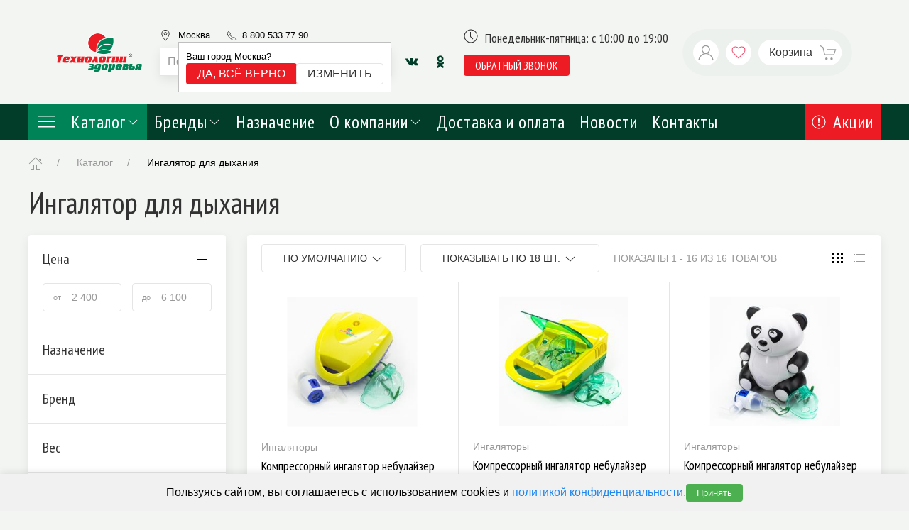

--- FILE ---
content_type: text/html; charset=UTF-8
request_url: https://msk.tz66.ru/catalog/ingalator-dla-dyhania-2
body_size: 31793
content:


<!DOCTYPE html>
<html lang="ru">
    <head>
        <meta charset="UTF-8"/>
        <meta http-equiv="X-UA-Compatible" content="IE=edge">
                                    <meta name="robots" content="noindex">
                <meta name="viewport" content="width=device-width, initial-scale=1, maximum-scale=1">
        <meta http-equiv="X-UA-Compatible" content="IE=edge">
        <link href="https://fonts.googleapis.com/css?family=Open+Sans|PT+Sans+Narrow&display=auto&subset=cyrillic" rel="stylesheet">
        <title>Ингалятор для дыхания | Технологии Здоровья в г. Москва</title>

        <link rel="apple-touch-icon" sizes="57x57" href="/static/favicon/apple-icon-57x57.png">
        <link rel="apple-touch-icon" sizes="60x60" href="/static/favicon/apple-icon-60x60.png">
        <link rel="apple-touch-icon" sizes="72x72" href="/static/favicon/apple-icon-72x72.png">
        <link rel="apple-touch-icon" sizes="76x76" href="/static/favicon/apple-icon-76x76.png">
        <link rel="apple-touch-icon" sizes="114x114" href="/static/favicon/apple-icon-114x114.png">
        <link rel="apple-touch-icon" sizes="120x120" href="/static/favicon/apple-icon-120x120.png">
        <link rel="apple-touch-icon" sizes="144x144" href="/static/favicon/apple-icon-144x144.png">
        <link rel="apple-touch-icon" sizes="152x152" href="/static/favicon/apple-icon-152x152.png">
        <link rel="apple-touch-icon" sizes="180x180" href="/static/favicon/apple-icon-180x180.png">
        <link rel="icon" type="image/png" sizes="192x192"  href="/static/favicon/android-icon-192x192.png">
        <link rel="icon" type="image/png" sizes="32x32" href="/static/favicon/favicon-32x32.png">
        <link rel="icon" type="image/png" sizes="96x96" href="/static/favicon/favicon-96x96.png">
        <link rel="icon" type="image/png" sizes="16x16" href="/static/favicon/favicon-16x16.png">
        <link rel="manifest" href="/static/favicon/manifest.json">

        <base href="/"><meta name="description">
<meta name="keywords">
<link href="/assets/c7a44c46c6182a31befa379811d1bf6d/vendor.css?v=1674473696" rel="stylesheet">
<script>window.ym_p={};</script>        <!-- Google Tag Manager -->
<script>(function(w,d,s,l,i){w[l]=w[l]||[];w[l].push({'gtm.start':
new Date().getTime(),event:'gtm.js'});var f=d.getElementsByTagName(s)[0],
j=d.createElement(s),dl=l!='dataLayer'?'&l='+l:'';j.async=true;j.src=
'https://www.googletagmanager.com/gtm.js?id='+i+dl;f.parentNode.insertBefore(j,f);
})(window,document,'script','dataLayer','GTM-PMQ93RJ');


gtag('config', 'AW-592906414');</script>
<!-- End Google Tag Manager --><meta name="google-site-verification" content="BbQD1NUVpV3QraLT3BzdoI9mmmvs7Rf-PjIxpaRB3eo" /><meta name="cmsmagazine" content="4834406aaf9e1591b49f92119bcbae19" /><style>
.tm-select-city__popover {z-index:9;}
@media (max-width: 640px){
.tm-home-banner .uk-background-cover {
    background-size: contain !important;
}}
</style><meta name="google-site-verification" content="hnHi_bFTMdc5i7K4FNfZwUFqzUHt2PANlMh-j0q-lG8" /><meta name="yandex-verification" content="23d5edd72aefb173" />
<meta name="yandex-verification" content="0c4f3273cf0aae09" />
<meta name="yandex-verification" content="675c76b9ffeb2a32" />
<meta name="yandex-verification" content="5a74333d10447932" />
<meta name="yandex-verification" content="d62c25148965a15c" />    </head>
    <body>
                


<div class="tm-header-container">
    <header class="uk-padding tm-header" data-uk-sticky>
        <div class="uk-container tm-header-container">
            <div class="uk-grid" data-uk-grid>
                <div class="uk-flex uk-flex-middle uk-margin-auto-left uk-hidden@m">
                    <a
                            class="uk-icon-button uk-background-default uk-margin-small-right tm-fix-size-icon"
                            data-uk-icon="icon:menu;ratio:1.2"
                            data-uk-toggle="target: #offcanvas-header"
                    ></a>
                </div>
                <div class="uk-width-auto uk-flex uk-flex-middle tm-logo-header">
                    <a href="/" class="uk-logo uk-flex-inline uk-flex-middle">
                        <img
                                src="/storage/0_logo-top_481206fb.png"
                        />

                    </a>
                </div>

                <div class="uk-width-expand uk-flex uk-flex-middle uk-flex-right tm-header__right">
                    <div class="uk-width-expand uk-margin-right tm-header__right-information">
                        <div class="tm-header__phone-info uk-flex uk-flex-middle">
                            <div class="tm-header-phone__content uk-flex uk-flex-middle">
                                <div class="tm-header-phone">
                                    <div class="tm-header__contact uk-flex ">
                                        <div class="uk-flex uk-flex-middle uk-link-reset uk-margin-right">
                                            <span class="uk-visible@m uk-margin-small-right"
                                                  data-uk-icon="icon:location;ratio:0.8"></span>
                                            
<section id="select-city" class="tm-select-city">
    <div class="tm-select-city__header">
        <a class="tm-select-city__button" data-uk-toggle="target: #citySelect" data-uk-tooltip="title: Выберите город; pos: bottom" @click="loadListCities('Москва')">
            Москва        </a>
                    <div class="tm-select-city__popover" :class="{'tm-select-city__popover_show': showEntryCity}">
                <div>Ваш город Москва?</div>
                <div class="uk-button-group">
                    <button class="uk-button uk-button-primary uk-button-small uk-text-nowrap"
                            @click="confirmCity('Москва')">Да, всё верно
                    </button>
                    <button class="uk-button uk-button-default uk-button-small uk-text-nowrap" data-uk-toggle="target: #citySelect"
                            @click="loadListCities('Москва')">Изменить
                    </button>
                </div>
            </div>
            </div>

    <div class="uk-hidden">
        <div id="citySelect" data-uk-modal>
            <div class="uk-modal-dialog uk-modal-body tm-select-city__modal">
                <button class="uk-modal-close-default" type="button" data-uk-close></button>
                <div class="uk-width-1-1 uk-margin-bottom uk-margin-top tm-select-city__search">
                    <input
                            autofocus
                            class="uk-width-1-1"
                            type="text"
                            :value='testSearch'
                            @input='(evt) => {testSearch = evt.target.value; searchChange()}'
                            placeholder="Начните печатать для поиска Вашего города"
                    >
                </div>

                <div class="uk-flex tm-select-city__list" v-if="Object.keys(listCity).length > 0" data-uk-grid>
                    <div class="uk-flex uk-flex-column uk-width-1-2" v-if="citySearch.length===0">
                        <span class="uk-text-bold">Регион</span>
                        <div class="uk-padding-remove uk-margin-small-top uk-width-1-1 uk-flex uk-flex-column uk-height-large tm-select-city__scroll">
                            <a class="uk-link-heading" v-for="(city, index) in listCity" @click="openCity(city, index)">
                                {{index}}
                            </a>
                        </div>
                    </div>
                    <div class="uk-flex uk-flex-column "
                         v-bind:class="{'uk-width-1-1': (citySearch.length > 0), 'uk-width-1-2': (citySearch.length === 0)}"
                    >
                        <span class="uk-text-bold">Город</span>
                        <div v-if="listEnterCity" class="uk-padding-remove uk-margin-small-top uk-width-1-1 uk-flex uk-flex-column uk-height-large tm-select-city__scroll" id="listCity">
                            <a class="uk-link-heading"
                               :class="{ 'active': city === selectedCity }"
                               v-for="(city, index) in getSortCity"
                               @click="enterCity(city.id)"
                               v-html="city.title"
                            >
                            </a>
                        </div>
                    </div>
                </div>
                <div v-else>
                    <div class="uk-flex uk-flex-center uk-flex-middle uk-height-large">
                        <span data-uk-spinner="ratio: 4.5"></span>
                    </div>
                </div>
            </div>
        </div>
    </div>

</section>
                                        </div>
                                        <div class="uk-visible@s l-header_bar_phone ringo-phone">
                                            <span class="tm-header-phone__icon" data-uk-icon="icon: receiver;ratio:1"></span>
                                            <a class="uk-link-reset" href="tel:88005337790">8 800 533 77 90</a>
                                        </div>
                                    </div>
                                </div>
                                <div class="tm-header-phone__time">Понедельник-пятница: с 10:00 до 19:00</div>
                            </div>
                        </div>
                        <div class="uk-flex uk-flex-middle">
                            <div class="uk-search uk-search-default uk-width-1-1 uk-margin-small-right uk-card uk-card-default uk-width-expand uk-visible@m">
                                
<div id="plugins-input-autocomplete">
    <Autocomplete
            :search="search"
            :debounce-time="500"

            placeholder="Поиск..."
            data-loading="true"
            aria-label="Поиск"

            @submit="onSubmit"
    >
        <template
                #default="{
                  rootProps,
                  inputProps,
                  inputListeners,
                  resultListProps,
                  resultListListeners,
                  results,
                  resultProps,
                  noResults,
                  modeIsFull
                }"
        >
            <div
                    class="tm-autocomplete__wrapper"
            >
                <input
                        v-model="query"
                        class="uk-width-1-1 uk-search-input"
                        placeholder="Поиск..."
                    autofocus
                        v-bind="inputProps"
                        v-on="inputListeners"
                >
                <button
                        v-if="true"
                        data-uk-search-icon
                        class="uk-search-icon-flip"
                        @click="() => emitClickButton()"
                ></button>
                <ul
                        v-if="noResults"
                        class="autocomplete-result-list vue-instant__suggestions"
                        style="position: absolute; width: 100%; top: 100%;"
                >
                    <li class="autocomplete-result">
                        No results found
                    </li>
                </ul>
                <ul v-bind="resultListProps" v-on="resultListListeners" class="vue-instant__suggestions">
                    <li
                            v-for="(result, index) in results"
                            :key="resultProps[index].id"
                            v-bind="resultProps[index]"
                    >
                        <div class="uk-flex uk-padding-small uk-link-reset vue-instant__suggestion-item">
                            <div class="vue-instant__suggestion-image" v-if="result.image">
                                <img :src="result.image">
                            </div>
                            <div class="uk-width-expand">
                                <div class="uk-text-small uk-text-muted" v-html="result.header" v-if="result.type !== 'product'"></div>
                                <div v-html="result.title"></div>
                                <div v-if="result.code" v-html="result.code" class="uk-text-muted uk-text-small vue-instant__suggestion-code"></div>
                                <div v-if="result.price" class="uk-text-muted">{{ result.price }} &#8381;</div>
                            </div>
                        </div>
                    </li>
                    <li v-if="results.length > 1" class="uk-padding-small uk-position-relative">
                        <a :href="queryUrl" class="uk-link-reset uk-position-cover uk-flex uk-flex-middle uk-flex-center">Посмотреть все результаты</a>
                    </li>
                </ul>
            </div>
        </template>
    </Autocomplete>
</div>
                            </div>
                            <div class="uk-visible@m">
                                

<div>
            <a href="https://vk.com/public141510534" class="uk-icon-button uk-text-secondary" target="_blank" rel="nofollow" data-uk-icon="vkontakte" data-uk-tooltip="Vkontakte"></a>
            <a href="https://ok.ru/group/58249901310001" class="uk-icon-button uk-text-secondary" target="_blank" rel="nofollow" data-uk-icon="odnoklassniki" data-uk-tooltip="Odnoklassniki"></a>
    </div>                            </div>
                        </div>
                    </div>

                    <div class="uk-flex uk-flex-middle uk-h4 uk-margin-remove-vertical tm-header-info-menu">
                        <div class="uk-visible@s">
                            <div class="uk-visible@m">
                                <div class="tm-header-opening-hours uk-margin-small-bottom uk-flex">
                                    <span class="uk-margin-small-right tm-fix-size-icon"
                                          data-uk-icon="icon: clock"></span>
                                    Понедельник-пятница: с 10:00 до 19:00                                </div>
                                <button class="uk-button uk-button-primary uk-button-small"
                                        data-uk-toggle="target: #request-recall"> обратный звонок
                                </button>
<!--                                <a target="_blank" style="margin-left: 10px;" href="https://clck.yandex.ru/redir/dtype=stred/pid=47/cid=73582/path=dynamic.88x31/*https://market.yandex.ru/shop--tekhnologii-zdorovia/537129/reviews">-->
<!--                                    <img src="https://clck.yandex.ru/redir/dtype=stred/pid=47/cid=73581/path=dynamic.88x31/*https://grade.market.yandex.ru/?id=537129&action=image&size=0" border="0" alt="Читайте отзывы покупателей и оценивайте качество магазина Технологии здоровья на Яндекс.Маркете" />-->
<!--                                </a>-->
                            </div>
                        </div>
                    </div>

                    <div class="tm-header-mobile-call">
                        <button class="uk-button uk-button-primary uk-button-small"
                                data-uk-toggle="target: #request-recall"> обратный звонок
                        </button>
                    </div>

                    <div class="uk-card uk-border-pill uk-padding-small tm-header-buttons"
                         style="background: rgba(3, 78, 52, 0.02);">
                        <div class="uk-flex">
                            <div class="uk-hidden@m">
                                <a href="#"
                                   class="uk-icon-button uk-background-default uk-margin-small-right"
                                   data-uk-icon="icon:search;ratio:1.2"
                                >

                                </a>
                                <div class="uk-navbar-dropdown tm-mobile-search"
                                     data-uk-drop="mode: click; cls-drop: uk-navbar-dropdown; boundary: !nav">
                                    <div class="uk-grid-small uk-flex-middle" data-uk-grid>
                                        <div class="uk-width-expand">
                                            <form class="uk-search uk-search-navbar uk-width-1-1" action="/search">
                                                <input
                                                        id="search-input-not-js"
                                                        class="uk-width-1-1 uk-search-input"
                                                        placeholder="Поиск..."
                                                        type="search"
                                                        name="query"
                                                        required
                                                        autofocus
                                                        autocomplete="off"
                                                >
                                            </form>
                                        </div>
                                        <div class="uk-width-auto">
                                            <a class="uk-navbar-dropdown-close" href="#" data-uk-close></a>
                                        </div>
                                    </div>
                                </div>
                            </div>

                            <a href="/cabinet"
                               class="uk-icon-button uk-background-default uk-margin-small-right"
                               data-uk-icon="icon:user;ratio:1.2"></a>
                            <div class="uk-position-relative">
    <a href="/wishlist"
       class="uk-text-danger uk-background-default uk-icon-button uk-margin-small-right"
       id="shop-profile"
    >
        <span v-if="wishlistCount" class="uk-position-right uk-position-absolute uk-badge" v-cloak>{{ wishlistCount }}</span>
        <span data-uk-icon="icon: heart"></span>
    </a>
</div>
                            

<div id="shop-cart">
    <a href="/cart"
       class="tm-button-cart uk-position-relative uk-text-emphasis uk-icon-button uk-background-default uk-width-auto uk-padding-small uk-padding-remove-vertical uk-padding-remove-right"
       :uk-toggle="cartState.items.length ? 'target: #shop-cart-offcanvas-uikit' : false" onclick="return false"
    >
        <span class="tm-buttoncart__title">Корзина</span>
        <span
                class="uk-icon-button uk-background-default uk-margin-xsmall-left"
                data-uk-icon="icon:cart;ratio:1.2"></span>
        <span v-if="count" class="uk-position-right uk-position-absolute uk-badge count-header" v-cloak>{{ count }}</span>
    </a>

    <cart-offcanvas v-if="cartState.items.length"></cart-offcanvas>
</div>

<script id="shop-cart-offcanvas" type="text/v-template">
    <div id="shop-cart-offcanvas-uikit" uk-offcanvas="overlay: true; flip: true;">
        <aside class="uk-offcanvas-bar uk-padding-remove uk-dark">
            <div class="uk-card uk-card-default uk-card-small uk-height-1-1 uk-flex uk-flex-column ">
                <header class="uk-card-header uk-flex uk-flex-middle">
                    <div class="uk-grid-small uk-flex-1" uk-grid>
                        <div class="uk-width-expand">
                            <div class="uk-h3">Корзина</div>
                        </div>
                        <button class="uk-offcanvas-close" type="button" uk-close></button>
                    </div>
                </header>
                <div class="uk-card-body uk-overflow-auto">
                    <ul class="uk-list uk-list-divider">

                        <li v-for="item in $root.cartState.items" class="uk-visible-toggle">
                            <article>
                                <div class="uk-grid-small" uk-grid>
                                    <div class="uk-width-1-4">
                                        <div class="tm-ratio tm-ratio-4-3">
                                            <a class="tm-media-box" :href="item.product.url">
                                                <figure class="tm-media-box-wrap">
                                                    <img :src="item.product.image" :alt="item.product.name">
                                                </figure>
                                            </a>
                                        </div>
                                    </div>
                                    <div class="uk-width-expand">
                                        <div v-if="item.product.brand" class="uk-text-meta uk-text-xsmall">{{
                                            item.product.brand.name }}
                                        </div>
                                        <a class="uk-link-heading uk-text-small" :href="item.product.url">{{
                                            item.product.name }}</a>
                                        <div class="uk-margin-xsmall uk-grid-small uk-flex-middle" uk-grid>
                                            <div class="uk-text-bolder uk-text-small">{{ item.quantity }} x {{
                                                item.price | price }} = {{ item.sum | price}}
                                            </div>
                                        </div>
                                    </div>
                                    <div>
                                        <button @click="$root.remove(item.id)"
                                                class="uk-icon-link uk-text-danger uk-invisible-hover"
                                                uk-icon="icon: close; ratio: .75" uk-tooltip="Удалить"></button>
                                    </div>
                                </div>
                            </article>
                        </li>
                    </ul>
                </div>
                <footer class="uk-card-footer">
                    <div class="uk-grid-small" uk-grid>
                        <div class="uk-width-expand uk-text-muted uk-h4">Сумма</div>
                        <div class="uk-h4 uk-text-bolder">{{ $root.total | price }}</div>
                    </div>
                    <button onclick="window.location.href = '/checkout'" class="uk-button uk-button-primary uk-margin">Оформить <span data-uk-icon="icon: arrow-right" class="uk-margin-small-left"></span></button>

                </footer>
            </div>
        </aside>
    </div>
</script>
                        </div>
                                            </div>
                </div>
            </div>
        </div>
    </header>
</div>

<div class="tm-mobile-phone uk-hidden@s">
    <a class="uk-link-reset" href="tel:88005337790">8 800 533 77 90</a>
</div>

<div role="navigation" class="tm-navigation-sticky uk-section uk-padding-remove-vertical uk-section-secondary uk-preserve-color"
     uk-sticky>
    <div class="uk-container">
        <nav class="tm-header-navbar uk-navbar-container uk-navbar-transparent uk-navbar"
             uk-navbar="offset:0;">
            <div class="uk-navbar-left">
                <ul class="uk-navbar-nav">
                    <li class="uk-light uk-background-primary tm-header-navbar__catalog-link"
                        style="background-color: #008457;">
                        <a href="/catalog"
                           class="uk-text-emphasis uk-padding uk-padding-remove-vertical">
                            <span style="width: 30px;" class="uk-margin-right" uk-icon="icon: menu;ratio:1.5"></span>
                            Каталог <span data-uk-icon="chevron-down"></span></a>
                        <div class="uk-navbar-dropdown"
                             uk-drop="offset:0; animation: uk-animation-slide-bottom-small; duration: 300;boundary: .uk-section; boundary-align: true; pos: bottom-justify;">
                            <div class="uk-container" id="categoriesMenu">
    <div class="uk-navbar-dropdown-grid uk-grid-match" uk-grid>
        <div class="uk-width-1-4">
            <ul class="tm-header-navbar__categories uk-nav uk-navbar-dropdown-nav">
                                    <li class="tm-header-navbar__categories-item" @mouseover="mouseOver()">
                        <a class="tm-header-navbar__categories-link" href="/catalog/diagnostika-i-lecheniy"
                           data-category_id="84"
                        >
                            Диагностика и лечение                            <span
                                    class="tm-header-navbar__categories-item-icon"
                                    uk-icon="icon: chevron-right"
                            ></span>
                        </a>
                    </li>
                                    <li class="tm-header-navbar__categories-item" @mouseover="mouseOver()">
                        <a class="tm-header-navbar__categories-link" href="/catalog/ortopediya-reabilitatsiya"
                           data-category_id="3"
                        >
                            Ортопедия, реабилитация                            <span
                                    class="tm-header-navbar__categories-item-icon"
                                    uk-icon="icon: chevron-right"
                            ></span>
                        </a>
                    </li>
                                    <li class="tm-header-navbar__categories-item" @mouseover="mouseOver()">
                        <a class="tm-header-navbar__categories-link" href="/catalog/chistota-i-komfort-v-dome"
                           data-category_id="259"
                        >
                            Чистота и комфорт в доме                            <span
                                    class="tm-header-navbar__categories-item-icon"
                                    uk-icon="icon: chevron-right"
                            ></span>
                        </a>
                    </li>
                                    <li class="tm-header-navbar__categories-item" @mouseover="mouseOver()">
                        <a class="tm-header-navbar__categories-link" href="/catalog/belyo-odezhda-obuv"
                           data-category_id="307"
                        >
                            Бельё, одежда, обувь                            <span
                                    class="tm-header-navbar__categories-item-icon"
                                    uk-icon="icon: chevron-right"
                            ></span>
                        </a>
                    </li>
                                    <li class="tm-header-navbar__categories-item" @mouseover="mouseOver()">
                        <a class="tm-header-navbar__categories-link" href="/catalog/tovaryi-dlya-detej-i-ih-mam"
                           data-category_id="207"
                        >
                            Товары для детей и их мам                            <span
                                    class="tm-header-navbar__categories-item-icon"
                                    uk-icon="icon: chevron-right"
                            ></span>
                        </a>
                    </li>
                                    <li class="tm-header-navbar__categories-item" @mouseover="mouseOver()">
                        <a class="tm-header-navbar__categories-link" href="/catalog/krasota-i-gigiena"
                           data-category_id="226"
                        >
                            Красота и гигиена                            <span
                                    class="tm-header-navbar__categories-item-icon"
                                    uk-icon="icon: chevron-right"
                            ></span>
                        </a>
                    </li>
                                    <li class="tm-header-navbar__categories-item" @mouseover="mouseOver()">
                        <a class="tm-header-navbar__categories-link" href="/catalog/sport-i-otdyih"
                           data-category_id="186"
                        >
                            Спорт и отдых                            <span
                                    class="tm-header-navbar__categories-item-icon"
                                    uk-icon="icon: chevron-right"
                            ></span>
                        </a>
                    </li>
                                    <li class="tm-header-navbar__categories-item" @mouseover="mouseOver()">
                        <a class="tm-header-navbar__categories-link" href="/catalog/prochie"
                           data-category_id="165"
                        >
                            Прочие                            <span
                                    class="tm-header-navbar__categories-item-icon"
                                    uk-icon="icon: chevron-right"
                            ></span>
                        </a>
                    </li>
                                    <li class="tm-header-navbar__categories-item" @mouseover="mouseOver()">
                        <a class="tm-header-navbar__categories-link" href="/catalog/podarochnyie-naboryi"
                           data-category_id="205"
                        >
                            Товары по акции                            <span
                                    class="tm-header-navbar__categories-item-icon"
                                    uk-icon="icon: chevron-right"
                            ></span>
                        </a>
                    </li>
                            </ul>
        </div>
        <div class="uk-width-3-4">
                                                <div v-show="active_category == 84" class="uk-height-1-1">
                        <div class="uk-grid uk-height-1-1" uk-grid>
                            <div class="uk-width-2-3">
                                <div class="uk-text-uppercase uk-text-bold uk-margin-bottom">
                                    Диагностика и лечение                                </div>
                                <ul class="tm-header-navbar__sub-categories uk-nav uk-navbar-dropdown-nav uk-column-1-2 uk-column-divider">
                                                                            <li class="tm-header-navbar__sub-categories-item">
                                            <img
                                                    src="[data-uri]"
                                                    data-src="/storage/0_ebf61243-f515-11e3-8623-0025900e0ef8_c7a70bae.jpg"
                                                    alt="Тонометры электронные"
                                                    data-uk-img
                                            >
                                            <a href="/catalog/diagnostika-i-lecheniy/tonometryi-elektronnyie">Тонометры электронные</a>
                                        </li>
                                                                            <li class="tm-header-navbar__sub-categories-item">
                                            <img
                                                    src="[data-uri]"
                                                    data-src="/storage/0_ebf61242-f515-11e3-8623-0025900e0ef8_b1a3482f.jpg"
                                                    alt="Тонометры механические"
                                                    data-uk-img
                                            >
                                            <a href="/catalog/diagnostika-i-lecheniy/tonometryi-mehanicheskie">Тонометры механические</a>
                                        </li>
                                                                            <li class="tm-header-navbar__sub-categories-item">
                                            <img
                                                    src="[data-uri]"
                                                    data-src="/storage/0_a73a0e03-eaf7-11e3-8623-0025900e0ef8_3e3e457c.jpg"
                                                    alt="Термометры медицинские"
                                                    data-uk-img
                                            >
                                            <a href="/catalog/diagnostika-i-lecheniy/termometryi">Термометры медицинские</a>
                                        </li>
                                                                            <li class="tm-header-navbar__sub-categories-item">
                                            <img
                                                    src="[data-uri]"
                                                    data-src="/storage/0_817e5364-eaf7-11e3-8623-0025900e0ef8_c4c9b5a5.jpg"
                                                    alt="Ингаляторы"
                                                    data-uk-img
                                            >
                                            <a href="/catalog/diagnostika-i-lecheniy/ingalyatoryi">Ингаляторы</a>
                                        </li>
                                                                            <li class="tm-header-navbar__sub-categories-item">
                                            <img
                                                    src="[data-uri]"
                                                    data-src="/storage/0_9df15883-eaf7-11e3-8623-0025900e0ef8_3d3d0a20.jpg"
                                                    alt="Спейсеры, пикфлоуметры и тренажеры дыхания"
                                                    data-uk-img
                                            >
                                            <a href="/catalog/diagnostika-i-lecheniy/spejseryi-pikfloumetryi-i-trenazheryi-dyihaniya">Спейсеры, пикфлоуметры и тренажеры дыхания</a>
                                        </li>
                                                                            <li class="tm-header-navbar__sub-categories-item">
                                            <img
                                                    src="[data-uri]"
                                                    data-src="/storage/0_c292fcbd-f515-11e3-8623-0025900e0ef8_f0d2aea6.jpg"
                                                    alt="Аппараты для магнитотерапии, теплолечения и физиотерапии"
                                                    data-uk-img
                                            >
                                            <a href="/catalog/diagnostika-i-lecheniy/magnitoterapiya-i-teplolechenie">Аппараты для магнитотерапии, теплолечения и физиотерапии</a>
                                        </li>
                                                                            <li class="tm-header-navbar__sub-categories-item">
                                            <img
                                                    src="[data-uri]"
                                                    data-src="/storage/0_962f6a13-eaf7-11e3-8623-0025900e0ef8_bbf5acf9.jpg"
                                                    alt="Облучатель ультрафиолетовый"
                                                    data-uk-img
                                            >
                                            <a href="/catalog/diagnostika-i-lecheniy/obluchatel-bakteritsidnyij">Облучатель ультрафиолетовый</a>
                                        </li>
                                                                            <li class="tm-header-navbar__sub-categories-item">
                                            <img
                                                    src="[data-uri]"
                                                    data-src="/storage/0_cce8f928-f515-11e3-8623-0025900e0ef8_90ea3640.jpg"
                                                    alt="Пульсометры, пульсоксиметры"
                                                    data-uk-img
                                            >
                                            <a href="/catalog/diagnostika-i-lecheniy/pulsometryi-pulsoksimetryi">Пульсометры, пульсоксиметры</a>
                                        </li>
                                                                            <li class="tm-header-navbar__sub-categories-item">
                                            <img
                                                    src="[data-uri]"
                                                    data-src="/storage/0_9df15884-eaf7-11e3-8623-0025900e0ef8_4efa10f7.jpg"
                                                    alt="Стетоскопы"
                                                    data-uk-img
                                            >
                                            <a href="/catalog/diagnostika-i-lecheniy/stetoskopyi">Стетоскопы</a>
                                        </li>
                                                                            <li class="tm-header-navbar__sub-categories-item">
                                            <img
                                                    src="[data-uri]"
                                                    data-src="/storage/0_8c25ae83-eaf7-11e3-8623-0025900e0ef8_f9da098c.jpg"
                                                    alt="Кислородные концентраторы"
                                                    data-uk-img
                                            >
                                            <a href="/catalog/diagnostika-i-lecheniy/kislorodoterapiya">Кислородные концентраторы</a>
                                        </li>
                                                                            <li class="tm-header-navbar__sub-categories-item">
                                            <img
                                                    src="[data-uri]"
                                                    data-src="/storage/0_d40f840a-f432-11e6-8e4c-0025900e0ef8_cb6418c2.jpg"
                                                    alt="Запчасти и аксессуары"
                                                    data-uk-img
                                            >
                                            <a href="/catalog/diagnostika-i-lecheniy/zapchasti-i-aksessuaryi">Запчасти и аксессуары</a>
                                        </li>
                                                                    </ul>
                            </div>
                            <div class="uk-width-1-3">
                                <div class="uk-card uk-card-secondary uk-card-hover uk-card-body uk-padding-small uk-light uk-height-1-1">

                                    <img src="[data-uri]"
                                         data-src="/storage/0_5a2a8ffb-85b6-11e4-8f41-0025900e0ef8_2c67f50b.jpg"
                                         alt="Диагностика и лечение"
                                         data-uk-img
                                    >
                                    <p>Приборы для диагностики и лечения, помогут Вам следить за своим здоровьем, а также проводить процедуры для профилактики и лечения в домашних условиях. </p>
                                </div>
                            </div>
                        </div>
                    </div>
                                                                <div v-show="active_category == 3" class="uk-height-1-1">
                        <div class="uk-grid uk-height-1-1" uk-grid>
                            <div class="uk-width-2-3">
                                <div class="uk-text-uppercase uk-text-bold uk-margin-bottom">
                                    Ортопедия, реабилитация                                </div>
                                <ul class="tm-header-navbar__sub-categories uk-nav uk-navbar-dropdown-nav uk-column-1-2 uk-column-divider">
                                                                            <li class="tm-header-navbar__sub-categories-item">
                                            <img
                                                    src="[data-uri]"
                                                    data-src="/storage/0_1638285a-0042-11e4-8623-0025900e0ef8_3629ccc1.jpg"
                                                    alt="Бандажи противорадикулитные"
                                                    data-uk-img
                                            >
                                            <a href="/catalog/ortopediya-reabilitatsiya/bandazhi-protivoradikulitnyie">Бандажи противорадикулитные</a>
                                        </li>
                                                                            <li class="tm-header-navbar__sub-categories-item">
                                            <img
                                                    src="[data-uri]"
                                                    data-src="/storage/0_8bb8e06a-0042-11e4-8623-0025900e0ef8_6d473766.jpg"
                                                    alt="Бандажи послеоперационные"
                                                    data-uk-img
                                            >
                                            <a href="/catalog/ortopediya-reabilitatsiya/bandazhi-posleoperatsionnyie">Бандажи послеоперационные</a>
                                        </li>
                                                                            <li class="tm-header-navbar__sub-categories-item">
                                            <img
                                                    src="[data-uri]"
                                                    data-src="/storage/0_eabfcec3-0020-11e4-8623-0025900e0ef8_d73f5aa6.jpg"
                                                    alt="Корректоры осанки"
                                                    data-uk-img
                                            >
                                            <a href="/catalog/ortopediya-reabilitatsiya/korrektoryi">Корректоры осанки</a>
                                        </li>
                                                                            <li class="tm-header-navbar__sub-categories-item">
                                            <img
                                                    src="[data-uri]"
                                                    data-src="/storage/0_804ddc9a-0041-11e4-8623-0025900e0ef8_7003bd1c.jpg"
                                                    alt="Ортопедические подушки и матрасы"
                                                    data-uk-img
                                            >
                                            <a href="/catalog/ortopediya-reabilitatsiya/podushki-matrasyi">Ортопедические подушки и матрасы</a>
                                        </li>
                                                                            <li class="tm-header-navbar__sub-categories-item">
                                            <img
                                                    src="[data-uri]"
                                                    data-src="/storage/0_e24c91b3-0020-11e4-8623-0025900e0ef8_e3b7f1ce.jpg"
                                                    alt="Бандажи противогрыжевые"
                                                    data-uk-img
                                            >
                                            <a href="/catalog/ortopediya-reabilitatsiya/bandazhi-protivogryizhevyie">Бандажи противогрыжевые</a>
                                        </li>
                                                                            <li class="tm-header-navbar__sub-categories-item">
                                            <img
                                                    src="[data-uri]"
                                                    data-src="/storage/0_13c695b3-0021-11e4-8623-0025900e0ef8_08252a0e.jpg"
                                                    alt="Костыли,трости,ходунки"
                                                    data-uk-img
                                            >
                                            <a href="/catalog/ortopediya-reabilitatsiya/kostyilitrostihodunki">Костыли,трости,ходунки</a>
                                        </li>
                                                                            <li class="tm-header-navbar__sub-categories-item">
                                            <img
                                                    src="[data-uri]"
                                                    data-src="/storage/0_9a29e32a-0041-11e4-8623-0025900e0ef8_b574b0eb.jpg"
                                                    alt="Противопролежневые системы"
                                                    data-uk-img
                                            >
                                            <a href="/catalog/ortopediya-reabilitatsiya/protivoprolezhnevyie-sistemyi">Противопролежневые системы</a>
                                        </li>
                                                                            <li class="tm-header-navbar__sub-categories-item">
                                            <img
                                                    src="[data-uri]"
                                                    data-src="/storage/0_867b9c75-0036-11e4-8623-0025900e0ef8_014f8aac.jpg"
                                                    alt="Кресла-коляски, кровати"
                                                    data-uk-img
                                            >
                                            <a href="/catalog/ortopediya-reabilitatsiya/kresla-kalyaski">Кресла-коляски, кровати</a>
                                        </li>
                                                                            <li class="tm-header-navbar__sub-categories-item">
                                            <img
                                                    src="[data-uri]"
                                                    data-src="/storage/0_8004f2b5-0036-11e4-8623-0025900e0ef8_fbb36286.jpg"
                                                    alt="Санитарные приспособления"
                                                    data-uk-img
                                            >
                                            <a href="/catalog/ortopediya-reabilitatsiya/sanitarnyie-prisposobleniya">Санитарные приспособления</a>
                                        </li>
                                                                            <li class="tm-header-navbar__sub-categories-item">
                                            <img
                                                    src="[data-uri]"
                                                    data-src="/storage/0_2227eb93-0021-11e4-8623-0025900e0ef8_3ee91ee2.jpg"
                                                    alt="Ортопедические воротники"
                                                    data-uk-img
                                            >
                                            <a href="/catalog/ortopediya-reabilitatsiya/fiksatoryi-shejnogo-otdela">Ортопедические воротники</a>
                                        </li>
                                                                            <li class="tm-header-navbar__sub-categories-item">
                                            <img
                                                    src="[data-uri]"
                                                    data-src="/storage/0_6acbf9ac-0041-11e4-8623-0025900e0ef8_addccdd5.jpg"
                                                    alt="Фиксаторы суставов"
                                                    data-uk-img
                                            >
                                            <a href="/catalog/ortopediya-reabilitatsiya/ogranichiteli-na-sustavyi">Фиксаторы суставов</a>
                                        </li>
                                                                            <li class="tm-header-navbar__sub-categories-item">
                                            <img
                                                    src="[data-uri]"
                                                    data-src="/storage/0_5f75c9f6-0041-11e4-8623-0025900e0ef8_f53d52a7.jpg"
                                                    alt="Бандажи дородовые и послеродовые"
                                                    data-uk-img
                                            >
                                            <a href="/catalog/ortopediya-reabilitatsiya/bandazhi-do-i-poslerodovyie">Бандажи дородовые и послеродовые</a>
                                        </li>
                                                                            <li class="tm-header-navbar__sub-categories-item">
                                            <img
                                                    src="[data-uri]"
                                                    data-src="/storage/0_9a29e32b-0041-11e4-8623-0025900e0ef8_b0eb9b1a.jpg"
                                                    alt="Ортопедические стельки"
                                                    data-uk-img
                                            >
                                            <a href="/catalog/ortopediya-reabilitatsiya/stelki-i-prisposobleniya-dlya-stopyi">Ортопедические стельки</a>
                                        </li>
                                                                            <li class="tm-header-navbar__sub-categories-item">
                                            <img
                                                    src="[data-uri]"
                                                    data-src="/storage/0_1b0c7653-0021-11e4-8623-0025900e0ef8_f8cb19d0.jpg"
                                                    alt="Аппликаторы"
                                                    data-uk-img
                                            >
                                            <a href="/catalog/ortopediya-reabilitatsiya/poyasa-vorotniki-rastyagivayuschie">Аппликаторы</a>
                                        </li>
                                                                    </ul>
                            </div>
                            <div class="uk-width-1-3">
                                <div class="uk-card uk-card-secondary uk-card-hover uk-card-body uk-padding-small uk-light uk-height-1-1">

                                    <img src="[data-uri]"
                                         data-src="/storage/0_71675a9b-85b6-11e4-8f41-0025900e0ef8_a739c7ad.jpg"
                                         alt="Ортопедия, реабилитация"
                                         data-uk-img
                                    >
                                    <p>Широкий ассортимент ортопедических изделий, средств ухода за больными и реабилитационного оборудования.</p>
                                </div>
                            </div>
                        </div>
                    </div>
                                                                <div v-show="active_category == 259" class="uk-height-1-1">
                        <div class="uk-grid uk-height-1-1" uk-grid>
                            <div class="uk-width-2-3">
                                <div class="uk-text-uppercase uk-text-bold uk-margin-bottom">
                                    Чистота и комфорт в доме                                </div>
                                <ul class="tm-header-navbar__sub-categories uk-nav uk-navbar-dropdown-nav uk-column-1-2 uk-column-divider">
                                                                            <li class="tm-header-navbar__sub-categories-item">
                                            <img
                                                    src="[data-uri]"
                                                    data-src="/storage/0_e04e4e95-003b-11e4-8623-0025900e0ef8_72985f72.jpg"
                                                    alt="Ионизаторы - воздухоочистители"
                                                    data-uk-img
                                            >
                                            <a href="/catalog/chistota-i-komfort-v-dome/ionizatoryi-vozduhoochistiteli">Ионизаторы - воздухоочистители</a>
                                        </li>
                                                                            <li class="tm-header-navbar__sub-categories-item">
                                            <img
                                                    src="[data-uri]"
                                                    data-src="/storage/0_f47af304-003b-11e4-8623-0025900e0ef8_e3e91be9.jpg"
                                                    alt="Увлажнители воздуха"
                                                    data-uk-img
                                            >
                                            <a href="/catalog/chistota-i-komfort-v-dome/uvlazhniteli">Увлажнители воздуха</a>
                                        </li>
                                                                            <li class="tm-header-navbar__sub-categories-item">
                                            <img
                                                    src="[data-uri]"
                                                    data-src="/storage/0_e04e4e94-003b-11e4-8623-0025900e0ef8_78a0d593.jpg"
                                                    alt="Дозиметры, нитрат-тестеры"
                                                    data-uk-img
                                            >
                                            <a href="/catalog/chistota-i-komfort-v-dome/dozimetryi-nitrat-testeryi">Дозиметры, нитрат-тестеры</a>
                                        </li>
                                                                            <li class="tm-header-navbar__sub-categories-item">
                                            <img
                                                    src="[data-uri]"
                                                    data-src="/storage/0_c94230e4-003b-11e4-8623-0025900e0ef8_fabc56ec.jpg"
                                                    alt="Водоочистители"
                                                    data-uk-img
                                            >
                                            <a href="/catalog/chistota-i-komfort-v-dome/vodoochistiteli">Водоочистители</a>
                                        </li>
                                                                            <li class="tm-header-navbar__sub-categories-item">
                                            <img
                                                    src="[data-uri]"
                                                    data-src="/storage/0_d4f074b4-003b-11e4-8623-0025900e0ef8_1da6d15b.jpg"
                                                    alt="Гипоаллергенная бытовая химия"
                                                    data-uk-img
                                            >
                                            <a href="/catalog/chistota-i-komfort-v-dome/gipoallergennaya-byitovaya-himiya">Гипоаллергенная бытовая химия</a>
                                        </li>
                                                                            <li class="tm-header-navbar__sub-categories-item">
                                            <img
                                                    src="[data-uri]"
                                                    data-src="/storage/0_e9a77ed5-003b-11e4-8623-0025900e0ef8_7e62f9e1.jpg"
                                                    alt="Подушки, одеяла"
                                                    data-uk-img
                                            >
                                            <a href="/catalog/chistota-i-komfort-v-dome/podushki-odeyala">Подушки, одеяла</a>
                                        </li>
                                                                            <li class="tm-header-navbar__sub-categories-item">
                                            <img
                                                    src="[data-uri]"
                                                    data-src="/storage/0_baa0ebd4-003b-11e4-8623-0025900e0ef8_a49747f3.jpg"
                                                    alt="Бактерицидные облучатели"
                                                    data-uk-img
                                            >
                                            <a href="/catalog/chistota-i-komfort-v-dome/bakteritsidnyie-obluchateli">Бактерицидные облучатели</a>
                                        </li>
                                                                            <li class="tm-header-navbar__sub-categories-item">
                                            <img
                                                    src="[data-uri]"
                                                    data-src="/storage/0_baa0ebd5-003b-11e4-8623-0025900e0ef8_d3188b8a.jpg"
                                                    alt="Гигрометры, термометры, часы песочные"
                                                    data-uk-img
                                            >
                                            <a href="/catalog/chistota-i-komfort-v-dome/barometryi-termometryi-chasyi-pesochnyie">Гигрометры, термометры, часы песочные</a>
                                        </li>
                                                                            <li class="tm-header-navbar__sub-categories-item">
                                            <img
                                                    src="[data-uri]"
                                                    data-src="/storage/0_e9a77ed4-003b-11e4-8623-0025900e0ef8_5aecdcae.jpg"
                                                    alt="Обогреватели"
                                                    data-uk-img
                                            >
                                            <a href="/catalog/chistota-i-komfort-v-dome/obogrevateli">Обогреватели</a>
                                        </li>
                                                                            <li class="tm-header-navbar__sub-categories-item">
                                            <img
                                                    src="[data-uri]"
                                                    data-src="/storage/0_b0da05a4-003b-11e4-8623-0025900e0ef8_1e2f7b2b.jpg"
                                                    alt="Соляные лампы, фонтаны"
                                                    data-uk-img
                                            >
                                            <a href="/catalog/chistota-i-komfort-v-dome/aromalampyi-solyanyie-lampyi-fontanyi">Соляные лампы, фонтаны</a>
                                        </li>
                                                                            <li class="tm-header-navbar__sub-categories-item">
                                            <img
                                                    src="[data-uri]"
                                                    data-src="/storage/0_d4f074b5-003b-11e4-8623-0025900e0ef8_d3062852.jpg"
                                                    alt="Грелки"
                                                    data-uk-img
                                            >
                                            <a href="/catalog/chistota-i-komfort-v-dome/grelki">Грелки</a>
                                        </li>
                                                                    </ul>
                            </div>
                            <div class="uk-width-1-3">
                                <div class="uk-card uk-card-secondary uk-card-hover uk-card-body uk-padding-small uk-light uk-height-1-1">

                                    <img src="[data-uri]"
                                         data-src="/storage/0_7c3354bb-85b6-11e4-8f41-0025900e0ef8_f21ac254.jpg"
                                         alt="Чистота и комфорт в доме"
                                         data-uk-img
                                    >
                                    <p>Забота о здоровье — это не только регулярное посещение врачей. Чистая вода, воздух,  и комфорт в доме укрепляют организм и помогают ему справляться с негативными воздействиями окружающей среды. </p>
                                </div>
                            </div>
                        </div>
                    </div>
                                                                <div v-show="active_category == 307" class="uk-height-1-1">
                        <div class="uk-grid uk-height-1-1" uk-grid>
                            <div class="uk-width-2-3">
                                <div class="uk-text-uppercase uk-text-bold uk-margin-bottom">
                                    Бельё, одежда, обувь                                </div>
                                <ul class="tm-header-navbar__sub-categories uk-nav uk-navbar-dropdown-nav uk-column-1-2 uk-column-divider">
                                                                            <li class="tm-header-navbar__sub-categories-item">
                                            <img
                                                    src="[data-uri]"
                                                    data-src="/storage/0_8cf5c893-fb76-11e3-8623-0025900e0ef8_9bd33a04.jpg"
                                                    alt="Бельё из растительных волокон"
                                                    data-uk-img
                                            >
                                            <a href="/catalog/belyo-odezhda-obuv/belyo-iz-rastitelnyih-volokon">Бельё из растительных волокон</a>
                                        </li>
                                                                            <li class="tm-header-navbar__sub-categories-item">
                                            <img
                                                    src="[data-uri]"
                                                    data-src="/storage/0_6ce4f966-000e-11e4-8623-0025900e0ef8_8bee2a7d.jpg"
                                                    alt="Чулки, носки и колготки"
                                                    data-uk-img
                                            >
                                            <a href="/catalog/belyo-odezhda-obuv/chulochno-nosochnyie-izdeliya">Чулки, носки и колготки</a>
                                        </li>
                                                                            <li class="tm-header-navbar__sub-categories-item">
                                            <img
                                                    src="[data-uri]"
                                                    data-src="/storage/0_98dca893-fb76-11e3-8623-0025900e0ef8_a64088d5.jpg"
                                                    alt="Компрессионный трикотаж"
                                                    data-uk-img
                                            >
                                            <a href="/catalog/belyo-odezhda-obuv/kompressionnyij-trikotazh">Компрессионный трикотаж</a>
                                        </li>
                                                                            <li class="tm-header-navbar__sub-categories-item">
                                            <img
                                                    src="[data-uri]"
                                                    data-src="/storage/0_8475c1e2-0010-11e4-8623-0025900e0ef8_391ef227.jpg"
                                                    alt="Домашняя обувь"
                                                    data-uk-img
                                            >
                                            <a href="/catalog/belyo-odezhda-obuv/domashnyaya-obuv">Домашняя обувь</a>
                                        </li>
                                                                            <li class="tm-header-navbar__sub-categories-item">
                                            <img
                                                    src="[data-uri]"
                                                    data-src="/storage/0_37bafae4-fb8a-11e3-8623-0025900e0ef8_ee5a78bc.jpg"
                                                    alt="Ортопедическая обувь"
                                                    data-uk-img
                                            >
                                            <a href="/catalog/belyo-odezhda-obuv/ortopedicheskaya-obuv">Ортопедическая обувь</a>
                                        </li>
                                                                            <li class="tm-header-navbar__sub-categories-item">
                                            <img
                                                    src="[data-uri]"
                                                    data-src="/storage/0_8cf5c894-fb76-11e3-8623-0025900e0ef8_e10ade34.jpg"
                                                    alt="Детская ортопедическая обувь"
                                                    data-uk-img
                                            >
                                            <a href="/catalog/belyo-odezhda-obuv/detskaya-ortopedicheskaya-obuv-">Детская ортопедическая обувь</a>
                                        </li>
                                                                            <li class="tm-header-navbar__sub-categories-item">
                                            <img
                                                    src="[data-uri]"
                                                    data-src="/storage/0_651ff1dc-000e-11e4-8623-0025900e0ef8_b7130c71.jpg"
                                                    alt="Термобелье и термоодежда"
                                                    data-uk-img
                                            >
                                            <a href="/catalog/belyo-odezhda-obuv/sogrevayuschie-izdeliya">Термобелье и термоодежда</a>
                                        </li>
                                                                            <li class="tm-header-navbar__sub-categories-item">
                                            <img
                                                    src="[data-uri]"
                                                    data-src="/storage/0_588a08d3-000e-11e4-8623-0025900e0ef8_962aac75.jpg"
                                                    alt="Корректирующее бельё"
                                                    data-uk-img
                                            >
                                            <a href="/catalog/belyo-odezhda-obuv/korrektiruyuschee-belyo">Корректирующее бельё</a>
                                        </li>
                                                                    </ul>
                            </div>
                            <div class="uk-width-1-3">
                                <div class="uk-card uk-card-secondary uk-card-hover uk-card-body uk-padding-small uk-light uk-height-1-1">

                                    <img src="[data-uri]"
                                         data-src="/storage/0_398bbb7b-85b6-11e4-8f41-0025900e0ef8_a5863f63.jpg"
                                         alt="Бельё, одежда, обувь"
                                         data-uk-img
                                    >
                                    <p>В данном разделе представлен широкий ассортимент корректирующего белья, компрессионного трикотажа, ортопедической обуви. А так же одежда и обувь для повседневного использования.</p>
                                </div>
                            </div>
                        </div>
                    </div>
                                                                <div v-show="active_category == 207" class="uk-height-1-1">
                        <div class="uk-grid uk-height-1-1" uk-grid>
                            <div class="uk-width-2-3">
                                <div class="uk-text-uppercase uk-text-bold uk-margin-bottom">
                                    Товары для детей и их мам                                </div>
                                <ul class="tm-header-navbar__sub-categories uk-nav uk-navbar-dropdown-nav uk-column-1-2 uk-column-divider">
                                                                            <li class="tm-header-navbar__sub-categories-item">
                                            <img
                                                    src="[data-uri]"
                                                    data-src="/storage/0_fc81d91f-f866-11e3-8623-0025900e0ef8_079f7d00.jpg"
                                                    alt="Уход за детьми"
                                                    data-uk-img
                                            >
                                            <a href="/catalog/tovaryi-dlya-detej-i-ih-mam/uhod-za-detmi">Уход за детьми</a>
                                        </li>
                                                                            <li class="tm-header-navbar__sub-categories-item">
                                            <img
                                                    src="[data-uri]"
                                                    data-src="/storage/0_f1c26220-f866-11e3-8623-0025900e0ef8_70062c22.jpg"
                                                    alt="Коврики массажные детские"
                                                    data-uk-img
                                            >
                                            <a href="/catalog/tovaryi-dlya-detej-i-ih-mam/kovriki-massazhnyie-detskie">Коврики массажные детские</a>
                                        </li>
                                                                            <li class="tm-header-navbar__sub-categories-item">
                                            <img
                                                    src="[data-uri]"
                                                    data-src="/storage/0_f1c2621f-f866-11e3-8623-0025900e0ef8_1ac27e68.jpg"
                                                    alt="Для мам"
                                                    data-uk-img
                                            >
                                            <a href="/catalog/tovaryi-dlya-detej-i-ih-mam/dlya-mam">Для мам</a>
                                        </li>
                                                                    </ul>
                            </div>
                            <div class="uk-width-1-3">
                                <div class="uk-card uk-card-secondary uk-card-hover uk-card-body uk-padding-small uk-light uk-height-1-1">

                                    <img src="[data-uri]"
                                         data-src="/storage/0_849aaaeb-85b6-11e4-8f41-0025900e0ef8_7c6388c2.jpg"
                                         alt="Товары для детей и их мам"
                                         data-uk-img
                                    >
                                    <p>В этом разделе вы найдете все самое необходимое для детей и их мам.</p>
                                </div>
                            </div>
                        </div>
                    </div>
                                                                <div v-show="active_category == 226" class="uk-height-1-1">
                        <div class="uk-grid uk-height-1-1" uk-grid>
                            <div class="uk-width-2-3">
                                <div class="uk-text-uppercase uk-text-bold uk-margin-bottom">
                                    Красота и гигиена                                </div>
                                <ul class="tm-header-navbar__sub-categories uk-nav uk-navbar-dropdown-nav uk-column-1-2 uk-column-divider">
                                                                            <li class="tm-header-navbar__sub-categories-item">
                                            <img
                                                    src="[data-uri]"
                                                    data-src="/storage/0_f1d4f447-f841-11e3-8623-0025900e0ef8_2bd19e4e.jpg"
                                                    alt="Весы"
                                                    data-uk-img
                                            >
                                            <a href="/catalog/krasota-i-gigiena/vesyi">Весы</a>
                                        </li>
                                                                            <li class="tm-header-navbar__sub-categories-item">
                                            <img
                                                    src="[data-uri]"
                                                    data-src="/storage/0_b6b113e2-f856-11e3-8623-0025900e0ef8_f43d7e18.jpg"
                                                    alt="Массажеры"
                                                    data-uk-img
                                            >
                                            <a href="/catalog/krasota-i-gigiena/massazheryi">Массажеры</a>
                                        </li>
                                                                            <li class="tm-header-navbar__sub-categories-item">
                                            <img
                                                    src="[data-uri]"
                                                    data-src="/storage/0_12335646-f842-11e3-8623-0025900e0ef8_731faae1.jpg"
                                                    alt="Ирригаторы полости рта"
                                                    data-uk-img
                                            >
                                            <a href="/catalog/krasota-i-gigiena/priboryi-dlya-uhoda-za-polostyu-rta">Ирригаторы полости рта</a>
                                        </li>
                                                                            <li class="tm-header-navbar__sub-categories-item">
                                            <img
                                                    src="[data-uri]"
                                                    data-src="/storage/0_b6b113e1-f856-11e3-8623-0025900e0ef8_c2d4684c.jpg"
                                                    alt="Косметологические приборы"
                                                    data-uk-img
                                            >
                                            <a href="/catalog/krasota-i-gigiena/kosmetologicheskie-priboryi">Косметологические приборы</a>
                                        </li>
                                                                            <li class="tm-header-navbar__sub-categories-item">
                                            <img
                                                    src="[data-uri]"
                                                    data-src="/storage/0_c4fef15d-f856-11e3-8623-0025900e0ef8_d338520f.jpg"
                                                    alt="Косметика для лица и тела"
                                                    data-uk-img
                                            >
                                            <a href="/catalog/krasota-i-gigiena/uhod-za-litsom-i-telom">Косметика для лица и тела</a>
                                        </li>
                                                                    </ul>
                            </div>
                            <div class="uk-width-1-3">
                                <div class="uk-card uk-card-secondary uk-card-hover uk-card-body uk-padding-small uk-light uk-height-1-1">

                                    <img src="[data-uri]"
                                         data-src="/storage/0_669f310b-85b6-11e4-8f41-0025900e0ef8_12167bf5.jpg"
                                         alt="Красота и гигиена"
                                         data-uk-img
                                    >
                                    <p>Продукция, которая поможет вам сохранить красоту и здоровье. Мы уверенны, что вы подберете для себя подходящий товар. </p>
                                </div>
                            </div>
                        </div>
                    </div>
                                                                <div v-show="active_category == 186" class="uk-height-1-1">
                        <div class="uk-grid uk-height-1-1" uk-grid>
                            <div class="uk-width-2-3">
                                <div class="uk-text-uppercase uk-text-bold uk-margin-bottom">
                                    Спорт и отдых                                </div>
                                <ul class="tm-header-navbar__sub-categories uk-nav uk-navbar-dropdown-nav uk-column-1-2 uk-column-divider">
                                                                            <li class="tm-header-navbar__sub-categories-item">
                                            <img
                                                    src="[data-uri]"
                                                    data-src="/storage/0_017fa4a1-f6dd-11e3-8623-0025900e0ef8_c38e50c0.jpg"
                                                    alt="Мячи гимнастические"
                                                    data-uk-img
                                            >
                                            <a href="/catalog/sport-i-otdyih/myachi-gimnasticheskie">Мячи гимнастические</a>
                                        </li>
                                                                            <li class="tm-header-navbar__sub-categories-item">
                                            <img
                                                    src="[data-uri]"
                                                    data-src="/storage/0_0f239df1-f6dd-11e3-8623-0025900e0ef8_15f4f110.jpg"
                                                    alt="Одежда для фитнеса"
                                                    data-uk-img
                                            >
                                            <a href="/catalog/sport-i-otdyih/odezhda-dlya-fitnesa">Одежда для фитнеса</a>
                                        </li>
                                                                            <li class="tm-header-navbar__sub-categories-item">
                                            <img
                                                    src="[data-uri]"
                                                    data-src="/storage/0_17c209b1-f6dd-11e3-8623-0025900e0ef8_b87ad998.jpg"
                                                    alt="Тренажеры, гантели, обручи"
                                                    data-uk-img
                                            >
                                            <a href="/catalog/sport-i-otdyih/trenazheryi-ganteli-obruchi">Тренажеры, гантели, обручи</a>
                                        </li>
                                                                            <li class="tm-header-navbar__sub-categories-item">
                                            <img
                                                    src="[data-uri]"
                                                    data-src="/storage/0_17c209b2-f6dd-11e3-8623-0025900e0ef8_bc4d0006.jpg"
                                                    alt="Шагомеры"
                                                    data-uk-img
                                            >
                                            <a href="/catalog/sport-i-otdyih/shagomeryi">Шагомеры</a>
                                        </li>
                                                                            <li class="tm-header-navbar__sub-categories-item">
                                            <img
                                                    src="[data-uri]"
                                                    data-src="/storage/0_f7f3a492-f6dc-11e3-8623-0025900e0ef8_d7d34aa3.jpg"
                                                    alt="Массажные коврики"
                                                    data-uk-img
                                            >
                                            <a href="/catalog/sport-i-otdyih/kovriki">Массажные коврики</a>
                                        </li>
                                                                            <li class="tm-header-navbar__sub-categories-item">
                                            <img
                                                    src="[data-uri]"
                                                    data-src="/storage/0_090e2701-f6dd-11e3-8623-0025900e0ef8_7bb7dab8.jpg"
                                                    alt="Мячи массажные"
                                                    data-uk-img
                                            >
                                            <a href="/catalog/sport-i-otdyih/myachi-massazhnyie">Мячи массажные</a>
                                        </li>
                                                                    </ul>
                            </div>
                            <div class="uk-width-1-3">
                                <div class="uk-card uk-card-secondary uk-card-hover uk-card-body uk-padding-small uk-light uk-height-1-1">

                                    <img src="[data-uri]"
                                         data-src="/storage/0_8f3d240b-85b6-11e4-8f41-0025900e0ef8_68c156e8.jpg"
                                         alt="Спорт и отдых"
                                         data-uk-img
                                    >
                                    <p>Спорт и отдых - лучшее времяпрепровождение. У нас вы найдете все, что так или иначе связано со спортом и любыми видами активности.</p>
                                </div>
                            </div>
                        </div>
                    </div>
                                                                <div v-show="active_category == 165" class="uk-height-1-1">
                        <div class="uk-grid uk-height-1-1" uk-grid>
                            <div class="uk-width-2-3">
                                <div class="uk-text-uppercase uk-text-bold uk-margin-bottom">
                                    Прочие                                </div>
                                <ul class="tm-header-navbar__sub-categories uk-nav uk-navbar-dropdown-nav uk-column-1-2 uk-column-divider">
                                                                            <li class="tm-header-navbar__sub-categories-item">
                                            <img
                                                    src="[data-uri]"
                                                    data-src="/storage/0_66563cb0-f85c-11e3-8623-0025900e0ef8_9bceb725.jpg"
                                                    alt="Очки водителя"
                                                    data-uk-img
                                            >
                                            <a href="/catalog/prochie/ochki">Очки водителя</a>
                                        </li>
                                                                            <li class="tm-header-navbar__sub-categories-item">
                                            <img
                                                    src="[data-uri]"
                                                    data-src="/storage/0_66563caf-f85c-11e3-8623-0025900e0ef8_5c9dc0ba.jpg"
                                                    alt="Отпугиватели грызунов и насекомых"
                                                    data-uk-img
                                            >
                                            <a href="/catalog/prochie/otpugivateli-gryizunov-i-nasekomyih">Отпугиватели грызунов и насекомых</a>
                                        </li>
                                                                            <li class="tm-header-navbar__sub-categories-item">
                                            <img
                                                    src="[data-uri]"
                                                    data-src="/storage/0_5c8e2c06-f85c-11e3-8623-0025900e0ef8_76fe2dba.jpg"
                                                    alt="Полезные вещи"
                                                    data-uk-img
                                            >
                                            <a href="/catalog/prochie/voda">Полезные вещи</a>
                                        </li>
                                                                            <li class="tm-header-navbar__sub-categories-item">
                                            <img
                                                    src="[data-uri]"
                                                    data-src="/storage/0_5c8e2c07-f85c-11e3-8623-0025900e0ef8_6be1934a.jpg"
                                                    alt="Изделия из шунгита"
                                                    data-uk-img
                                            >
                                            <a href="/catalog/prochie/izdeliya-iz-shungita">Изделия из шунгита</a>
                                        </li>
                                                                            <li class="tm-header-navbar__sub-categories-item">
                                            <img
                                                    src="[data-uri]"
                                                    data-src="/storage/17_0-bccd2de0d55a11ea7685124a8935bf79-fae34d00d7a111ea7685124a8935bf79-c8109d31_b8613352.jpg"
                                                    alt="Респираторы и защитные маски"
                                                    data-uk-img
                                            >
                                            <a href="/catalog/prochie/respiratory-i-zasitnye-maski">Респираторы и защитные маски</a>
                                        </li>
                                                                    </ul>
                            </div>
                            <div class="uk-width-1-3">
                                <div class="uk-card uk-card-secondary uk-card-hover uk-card-body uk-padding-small uk-light uk-height-1-1">

                                    <img src="[data-uri]"
                                         data-src="/storage/0_a10858db-85b6-11e4-8f41-0025900e0ef8_a0bf889e.jpg"
                                         alt="Прочие"
                                         data-uk-img
                                    >
                                    <p>Полезные товары.</p>
                                </div>
                            </div>
                        </div>
                    </div>
                                                                <div v-show="active_category == 205" class="uk-height-1-1">
                        <div class="uk-grid uk-height-1-1" uk-grid>
                            <div class="uk-width-2-3">
                                <div class="uk-text-uppercase uk-text-bold uk-margin-bottom">
                                    Товары по акции                                </div>
                                <ul class="tm-header-navbar__sub-categories uk-nav uk-navbar-dropdown-nav uk-column-1-2 uk-column-divider">
                                                                            <li class="tm-header-navbar__sub-categories-item">
                                            <img
                                                    src="[data-uri]"
                                                    data-src="/storage/0_e6872c31-fc4e-11e8-91c1-0025900e0ef8_f3da748e.jpg"
                                                    alt="Товары по акции"
                                                    data-uk-img
                                            >
                                            <a href="/catalog/podarochnyie-naboryi/tovary-po-akcii">Товары по акции</a>
                                        </li>
                                                                    </ul>
                            </div>
                            <div class="uk-width-1-3">
                                <div class="uk-card uk-card-secondary uk-card-hover uk-card-body uk-padding-small uk-light uk-height-1-1">

                                    <img src="[data-uri]"
                                         data-src="/storage/0_e6872c31-fc4e-11e8-91c1-0025900e0ef8_f3da748e.jpg"
                                         alt="Товары по акции"
                                         data-uk-img
                                    >
                                    <p></p>
                                </div>
                            </div>
                        </div>
                    </div>
                                    </div>
    </div>
</div>

                        </div>
                    </li>
                    <li>
                        <a href="/brands">
                            Бренды
                            <span
                                    data-uk-icon="chevron-down"
                            ></span>
                        </a>
                        <div class="uk-navbar-dropdown uk-margin-remove uk-padding-remove-vertical"
                             data-uk-drop="mode: hover;offset:0; animation: uk-animation-slide-bottom-small; duration: 300;boundary: .uk-section; boundary-align: true; pos: bottom-justify;">
                            <div class="uk-container uk-container-small uk-margin-top uk-margin-bottom">
                                <ul class="uk-grid-small uk-child-width-1-6 uk-grid" data-uk-grid>
                                                                            <li>
                                            <div>
                                                <a class="uk-link-muted uk-text-center uk-display-block uk-padding-small uk-box-shadow-hover-large"
                                                   href="/brands/and"
                                                   title="AND"
                                                >
                                                    <img src="[data-uri]"
                                                         data-src="/storage/0_d9c4e428-86aa-11e4-8f41-0025900e0ef8_e9821d2f.jpg"
                                                         alt="AND" uk-img>
                                                </a>
                                            </div>
                                        </li>
                                                                            <li>
                                            <div>
                                                <a class="uk-link-muted uk-text-center uk-display-block uk-padding-small uk-box-shadow-hover-large"
                                                   href="/brands/komf-ort"
                                                   title="Комф-Орт"
                                                >
                                                    <img src="[data-uri]"
                                                         data-src="/storage/0_78226ae5-8761-11e4-ae30-0025900e0ef8_cb59be28.jpg"
                                                         alt="Комф-Орт" uk-img>
                                                </a>
                                            </div>
                                        </li>
                                                                            <li>
                                            <div>
                                                <a class="uk-link-muted uk-text-center uk-display-block uk-padding-small uk-box-shadow-hover-large"
                                                   href="/brands/vereschaginskij-trikotazh"
                                                   title="Верещагинский трикотаж"
                                                >
                                                    <img src="[data-uri]"
                                                         data-src="/storage/0_9d756e15-8760-11e4-ae30-0025900e0ef8_8a11195e.jpg"
                                                         alt="Верещагинский трикотаж" uk-img>
                                                </a>
                                            </div>
                                        </li>
                                                                            <li>
                                            <div>
                                                <a class="uk-link-muted uk-text-center uk-display-block uk-padding-small uk-box-shadow-hover-large"
                                                   href="/brands/tehnologii-zdorovya"
                                                   title="Технологии здоровья"
                                                >
                                                    <img src="[data-uri]"
                                                         data-src="/storage/0_e3b5f6a3-8772-11e4-ae30-0025900e0ef8_b52fd210.jpg"
                                                         alt="Технологии здоровья" uk-img>
                                                </a>
                                            </div>
                                        </li>
                                                                            <li>
                                            <div>
                                                <a class="uk-link-muted uk-text-center uk-display-block uk-padding-small uk-box-shadow-hover-large"
                                                   href="/brands/ergoforce"
                                                   title="Ergoforce"
                                                >
                                                    <img src="[data-uri]"
                                                         data-src="/storage/0_30c2b7d7-86ad-11e4-8f41-0025900e0ef8_a144ebb5.jpg"
                                                         alt="Ergoforce" uk-img>
                                                </a>
                                            </div>
                                        </li>
                                                                            <li>
                                            <div>
                                                <a class="uk-link-muted uk-text-center uk-display-block uk-padding-small uk-box-shadow-hover-large"
                                                   href="/brands/ergoforma-"
                                                   title="Ergoforma"
                                                >
                                                    <img src="[data-uri]"
                                                         data-src="/storage/0_4d09e805-86ad-11e4-8f41-0025900e0ef8_95a8bc9c.jpg"
                                                         alt="Ergoforma" uk-img>
                                                </a>
                                            </div>
                                        </li>
                                                                            <li>
                                            <div>
                                                <a class="uk-link-muted uk-text-center uk-display-block uk-padding-small uk-box-shadow-hover-large"
                                                   href="/brands/fosta"
                                                   title="FOSTA"
                                                >
                                                    <img src="[data-uri]"
                                                         data-src="/storage/0_7343bc63-86ad-11e4-8f41-0025900e0ef8_e9f4a548.jpg"
                                                         alt="FOSTA" uk-img>
                                                </a>
                                            </div>
                                        </li>
                                                                            <li>
                                            <div>
                                                <a class="uk-link-muted uk-text-center uk-display-block uk-padding-small uk-box-shadow-hover-large"
                                                   href="/brands/nissei"
                                                   title="Nissei"
                                                >
                                                    <img src="[data-uri]"
                                                         data-src="/storage/0_ab86956d-86ae-11e4-8f41-0025900e0ef8_fbe97fdd.jpg"
                                                         alt="Nissei" uk-img>
                                                </a>
                                            </div>
                                        </li>
                                                                            <li>
                                            <div>
                                                <a class="uk-link-muted uk-text-center uk-display-block uk-padding-small uk-box-shadow-hover-large"
                                                   href="/brands/trelax"
                                                   title="TRELAX"
                                                >
                                                    <img src="[data-uri]"
                                                         data-src="/storage/0_35d1c31d-86b0-11e4-8f41-0025900e0ef8_a7314952.jpg"
                                                         alt="TRELAX" uk-img>
                                                </a>
                                            </div>
                                        </li>
                                                                            <li>
                                            <div>
                                                <a class="uk-link-muted uk-text-center uk-display-block uk-padding-small uk-box-shadow-hover-large"
                                                   href="/brands/little-doctor"
                                                   title="Little Doctor"
                                                >
                                                    <img src="[data-uri]"
                                                         data-src="/storage/0_1a101e8d-86ae-11e4-8f41-0025900e0ef8_26735440.jpg"
                                                         alt="Little Doctor" uk-img>
                                                </a>
                                            </div>
                                        </li>
                                                                            <li>
                                            <div>
                                                <a class="uk-link-muted uk-text-center uk-display-block uk-padding-small uk-box-shadow-hover-large"
                                                   href="/brands/sims-2"
                                                   title="СИМС-2"
                                                >
                                                    <img src="[data-uri]"
                                                         data-src="/storage/0_6832f2ad-876e-11e4-ae30-0025900e0ef8_c62fbc70.jpg"
                                                         alt="СИМС-2" uk-img>
                                                </a>
                                            </div>
                                        </li>
                                                                            <li>
                                            <div>
                                                <a class="uk-link-muted uk-text-center uk-display-block uk-padding-small uk-box-shadow-hover-large"
                                                   href="/brands/krejt"
                                                   title="Крейт"
                                                >
                                                    <img src="[data-uri]"
                                                         data-src="/storage/0_9d81d4b5-8761-11e4-ae30-0025900e0ef8_c6002537.jpg"
                                                         alt="Крейт" uk-img>
                                                </a>
                                            </div>
                                        </li>
                                                                            <li>
                                            <div>
                                                <a class="uk-link-muted uk-text-center uk-display-block uk-padding-small uk-box-shadow-hover-large"
                                                   href="/brands/talus"
                                                   title="TALUS"
                                                >
                                                    <img src="[data-uri]"
                                                         data-src="/storage/0_19b2aa5d-86b0-11e4-8f41-0025900e0ef8_f4c20dcf.jpg"
                                                         alt="TALUS" uk-img>
                                                </a>
                                            </div>
                                        </li>
                                                                            <li>
                                            <div>
                                                <a class="uk-link-muted uk-text-center uk-display-block uk-padding-small uk-box-shadow-hover-large"
                                                   href="/brands/orthoforma"
                                                   title="Orthoforma"
                                                >
                                                    <img src="[data-uri]"
                                                         data-src="/storage/0_ea47578d-86ae-11e4-8f41-0025900e0ef8_ad3adbde.jpg"
                                                         alt="Orthoforma" uk-img>
                                                </a>
                                            </div>
                                        </li>
                                                                            <li>
                                            <div>
                                                <a class="uk-link-muted uk-text-center uk-display-block uk-padding-small uk-box-shadow-hover-large"
                                                   href="/brands/biomag"
                                                   title="BIOMAG Магнитотерапия"
                                                >
                                                    <img src="[data-uri]"
                                                         data-src="/storage/0_7209b63d-875f-11e4-ae30-0025900e0ef8_446bdb05.jpg"
                                                         alt="BIOMAG Магнитотерапия" uk-img>
                                                </a>
                                            </div>
                                        </li>
                                                                            <li>
                                            <div>
                                                <a class="uk-link-muted uk-text-center uk-display-block uk-padding-small uk-box-shadow-hover-large"
                                                   href="/brands/comforma"
                                                   title="Comforma"
                                                >
                                                    <img src="[data-uri]"
                                                         data-src="/storage/0_bf2ee6e5-86ab-11e4-8f41-0025900e0ef8_b49bc8f6.jpg"
                                                         alt="Comforma" uk-img>
                                                </a>
                                            </div>
                                        </li>
                                                                    </ul>
                                <div class="uk-text-center uk-margin">
                                    <a class="uk-button uk-button-default"
                                       href="/brands">
                                        <span>Показать все бренды</span>
                                        <span data-uk-icon="icon: chevron-right; ratio: .75;"></span>
                                    </a>
                                </div>
                            </div>
                        </div>
                    </li>
                    <li>
                        <a href="/tags">Назначение</a>
                    </li>
                                            <li class="uk-text-nowrap ">
                            <a href="/about">
                                О компании                                                                    <span data-uk-icon="chevron-down"></span>
                                                            </a>
                                                            <div class="uk-navbar-dropdown">
                                    <ul class="uk-nav uk-navbar-dropdown-nav">
                                                                                    <li><a href="/about/history">История</a></li>
                                                                                    <li><a href="/about/today">О компании сегодня</a></li>
                                                                                    <li><a href="/about/company">Почему мы &quot;Технологии здоровья&quot;</a></li>
                                                                                    <li><a href="/about/study">Учебный центр</a></li>
                                                                                    <li><a href="/about/service">Сервисный центр</a></li>
                                                                                    <li><a href="/about/diploms">Дипломы и лицензии</a></li>
                                                                                    <li><a href="/about/partners">Партнеры</a></li>
                                                                                    <li><a href="/about/job">Вакансии</a></li>
                                                                            </ul>
                                </div>
                                                    </li>
                                            <li class="uk-text-nowrap ">
                            <a href="/delivery">
                                Доставка и оплата                                                            </a>
                                                    </li>
                                            <li class="uk-text-nowrap ">
                            <a href="/usefull">
                                Новости                                                            </a>
                                                    </li>
                                            <li class="uk-text-nowrap ">
                            <a href="http://new.tz66.ru/stores">
                                Контакты                                                            </a>
                                                    </li>
                                    </ul>
            </div>
            <div class="uk-navbar-right">
                <ul class="uk-navbar-nav">
                    <li class="uk-background-primary">
                        <a href="/catalog/podarochnyie-naboryi"><span class="uk-margin-small-right"
                                                                      uk-icon="icon: warning; ratio: 1"></span>
                            Акции</a>
                    </li>
                </ul>

            </div>
        </nav>
        <div class="uk-navbar-dropbar"></div>
    </div>
</div>

<div id="offcanvas-header" data-uk-offcanvas>
    <div class="uk-offcanvas-bar">

        <ul class="uk-navbar-nav uk-flex uk-flex-column uk-h4">
            <li>
                <a href="/catalog"
                   class="uk-text-emphasis uk-display-block uk-padding-remove"
                >
                    Каталог
                </a>
            </li>
            <li>
                <a href="/brands"
                   class="uk-display-block uk-padding-remove">
                    Бренды
                </a>
            </li>
            <li>
                <a href="/tags"
                   class="uk-display-block uk-padding-remove">Назначение</a>
            </li>
                            <li class="">
                    <a href="/about" class="uk-display-block uk-padding-remove">
                        О компании                    </a>
                </li>
                            <li class="">
                    <a href="/delivery" class="uk-display-block uk-padding-remove">
                        Доставка и оплата                    </a>
                </li>
                            <li class="">
                    <a href="/usefull" class="uk-display-block uk-padding-remove">
                        Новости                    </a>
                </li>
                            <li class="">
                    <a href="http://new.tz66.ru/stores" class="uk-display-block uk-padding-remove">
                        Контакты                    </a>
                </li>
                        <li>
                <a href="/catalog/podarochnyie-naboryi" class="uk-display-block uk-padding-remove">Акции</a>
            </li>
        </ul>

        <div class="uk-flex uk-flex-column uk-h4 uk-margin-remove-vertical">
            <div class="uk-margin-small-bottom">
                <div class="uk-margin-medium-bottom">
                    <div class="uk-flex uk-flex-middle uk-margin-right">
                                            <span class="uk-visible@m uk-margin-small-right"
                                                  data-uk-icon="icon:location;ratio:0.8"></span>
                        <a
                                class="tm-select-city__button"
                                data-uk-toggle="target: #citySelect"
                                data-uk-tooltip="title: Выберите город; pos: bottom"
                        >
                            Москва                        </a>
                    </div>
                    <div class="uk-flex uk-flex-middle">
                        <span class="uk-margin-small-right tm-fix-size-icon" data-uk-icon="icon: receiver"></span>
                        <a class="uk-link-reset" href="tel:88005337790">8 800 533 77 90</a>
                    </div>
                </div>
                

<div>
            <a href="https://vk.com/public141510534" class="uk-icon-button uk-text-secondary" target="_blank" rel="nofollow" data-uk-icon="vkontakte" data-uk-tooltip="Vkontakte"></a>
            <a href="https://ok.ru/group/58249901310001" class="uk-icon-button uk-text-secondary" target="_blank" rel="nofollow" data-uk-icon="odnoklassniki" data-uk-tooltip="Odnoklassniki"></a>
    </div>            </div>
            <div class="uk-margin-small-bottom">
                <div class="uk-flex uk-margin-small-bottom uk-text-small">
                    <span class="uk-margin-small-right tm-fix-size-icon" data-uk-icon="icon: clock"></span>
                    Понедельник-пятница: с 10:00 до 19:00                </div>

                <div>
                    <button class="uk-button uk-button-primary uk-button-small uk-width-1-1"
                            data-uk-toggle="target: #request-recall"> обратный звонок
                    </button>
                </div>
            </div>
        </div>
    </div>
</div>
<div role="navigation" class="uk-section uk-section-xsmall uk-visible@m">
    <div class="uk-container">
        <ul class="uk-breadcrumb" itemscope itemtype="http://schema.org/BreadcrumbList">
            <li class="uk-text-center" itemscope itemprop="itemListElement" itemtype="http://schema.org/ListItem">
                <a href="/" itemprop="item" uk-icon="icon: home" uk-tooltip="На главную"></a>
                <meta itemprop="position" content="1">
                <meta itemprop="name" content="Главная">
            </li>
                            
                                            <li itemscope itemprop="itemListElement" itemtype="http://schema.org/ListItem">
                            <a href="/catalog" itemprop="item">
                                <span itemprop="name">Каталог</span>
                            </a>
                                                        <meta itemprop="position" content="2">
                        </li>
                                    
                                            <li class="uk-active" itemscope itemprop="itemListElement" itemtype="http://schema.org/ListItem">
                            <span itemprop="name">Ингалятор для дыхания</span>
                                                        <meta itemprop="position" content="3">
                        </li>
                                                        </ul>
    </div>
</div>

<div class="uk-container">

    <h1>Ингалятор для дыхания</h1>

    
    <div class="uk-grid-medium uk-grid" data-uk-grid>
        <aside
                id="filters-mobile"
                class="uk-width-1-4 tm-aside-column tm-filters uk-offcanvas uk-first-column"
                data-uk-offcanvas="overlay: true; container: false;"
        >
            
<div class="uk-card uk-card-default uk-card-small uk-flex uk-flex-column">
    <header class="uk-card-header uk-flex uk-flex-middle uk-hidden@m">
        <div class="uk-grid-small uk-flex-1 uk-grid" uk-grid>
            <div class="uk-width-expand">
                <div class="uk-h3">Фильтровать</div>
            </div>
            <button class="uk-offcanvas-close" type="button" uk-close></button>
        </div>
    </header>

    <div
            id="search-form"
            data-replace-selector=".product-list"
            class="uk-margin-remove uk-flex-1 uk-overflow-auto"
    >

        <form id="products-search-form" action="/catalog/ingalator-dla-dyhania-2" method="get" uk-accordion="multiple: true; targets:.js-accordion-section" ref="form" data-filter-url="/catalog/filterAjax?base%5Bcategory%5D%5B0%5D=424&amp;options%5Btags%5D%5Bactive%5D=1&amp;options%5Bbrands%5D%5Bactive%5D=1">
        <sitis-filter
                filter-url="/catalog/filterData?base%5Bcategory%5D%5B0%5D=424&slug=ingalator-dla-dyhania-2&langId=1&options%5Btags%5D%5Bactive%5D=1&options%5Bbrands%5D%5Bactive%5D=1&options%5Bprices%5D%5Bactive%5D=1"
                base-selected-variants="[]"
                @update="submit"
                multiple
                ref="sitis-filters"
        ></sitis-filter>

        <div id="preloader-filter" class="uk-card-body uk-height-small">
            <div class="uk-overlay-default uk-position-cover">
                <div class="uk-position-center">
                    <div data-uk-spinner="ratio: 3"></div>
                </div>
            </div>
        </div>

        </form>    </div>
</div>
        </aside>

        <div class="uk-width-expand category-list">
            <div class="product-list">

    <div class="uk-grid-medium uk-child-width-1-1 uk-grid" uk-grid>
        <div>
            <div class="uk-card uk-card-default uk-card-small tm-ignore-container">
                <div class="uk-grid-collapse uk-child-width-1-1 uk-grid" id="products" uk-grid>
                    <div class="uk-card-header uk-first-column tm-list-sort-header">
                        <div class="uk-grid-small uk-flex-middle uk-grid" uk-grid>
                            <div class="uk-width-1-1 uk-width-expand@s uk-flex uk-flex-center uk-flex-left@s uk-text-small uk-first-column">
                                <ul class="uk-subnav uk-margin-remove uk-flex-middle tm-list-sort">

                                    <li class="uk-active uk-padding-remove">
                                        
<div data-uk-form-custom="target: > * > span:first-child" class="uk-form-custom">

    <select class="uk-select uk-margin-small-left uk-margin-small-right tm-filter-select__sort"
            aria-label="Сортировка"
            aria-describedby="sort"
            onchange="location = this.value;">
                    <option value="/catalog/ingalator-dla-dyhania-2?langId=1&amp;sort=default#products"
                    >По умолчанию</option>
                    <option value="/catalog/ingalator-dla-dyhania-2?langId=1&amp;sort=name#products"
                    >Название (А - Я)</option>
                    <option value="/catalog/ingalator-dla-dyhania-2?langId=1&amp;sort=-name#products"
                    >Название (Я - А)</option>
                    <option value="/catalog/ingalator-dla-dyhania-2?langId=1&amp;sort=price#products"
                    >Стоимость (Дешевле)</option>
                    <option value="/catalog/ingalator-dla-dyhania-2?langId=1&amp;sort=-price#products"
                    >Стоимость (Дороже)</option>
                    <option value="/catalog/ingalator-dla-dyhania-2?langId=1&amp;sort=created_at#products"
                    >Дата добавления (старые)</option>
                    <option value="/catalog/ingalator-dla-dyhania-2?langId=1&amp;sort=-created_at#products"
                    >Дата добавления (новые)</option>
            </select>
    <button class="uk-button uk-button-default uk-width-1-1 uk-width-auto@s" type="button" tabindex="-1">
        <span></span>
        <span data-uk-icon="icon: chevron-down"></span>
    </button>
</div>
                                    </li>

                                    <li>
                                        <div data-uk-form-custom="target: > * > span:first-child" class="uk-form-custom">
                                            <select class="uk-select"
                                                    onchange="location = this.value;">
                                                                                                                                                    <option value="/catalog/ingalator-dla-dyhania-2?langId=1&amp;per-page=18"
                                                            selected="selected">
                                                        Показывать по 18 шт.
                                                    </option>
                                                                                                    <option value="/catalog/ingalator-dla-dyhania-2?langId=1&amp;per-page=60"
                                                            >
                                                        Показывать по 60 шт.
                                                    </option>
                                                                                                    <option value="/catalog/ingalator-dla-dyhania-2?langId=1&amp;per-page=90"
                                                            >
                                                        Показывать по 90 шт.
                                                    </option>
                                                                                            </select>
                                            <button class="uk-button uk-button-default" type="button" tabindex="-1">
                                                <span>Показывать по</span>
                                                <span data-uk-icon="icon: chevron-down"></span>
                                            </button>
                                        </div>
                                    </li>

                                    <li>
                                        <div>
                                            <span>Показаны 1                                                - 16                                                из 16                                                товаров</span>
                                        </div>
                                    </li>
                                </ul>
                            </div>
                            <div class="uk-width-1-1 uk-width-auto@s uk-flex uk-flex-middle">
                                <button
                                        class="uk-button uk-button-default uk-button-small uk-hidden@m tm-filter"
                                        data-uk-toggle="target: #filters-mobile">
                                    <span
                                            class="uk-margin-xsmall-right"
                                            uk-icon="icon: settings; ratio: .75;"
                                    ></span>
                                    Фильтровать
                                </button>

                                <div class="tm-change-view uk-margin-small-left">
                                    <ul
                                            onclick="changeView(event)"
                                            class="uk-subnav uk-iconnav js-change-view"
                                            uk-switcher
                                    >
                                        <li>
                                            <a
                                                    class="uk-active"
                                                    data-view="grid"
                                                    uk-icon="grid"
                                                    uk-tooltip="Сетка"
                                            >
                                            </a>
                                        </li>
                                        <li>
                                            <a
                                                    data-view="list"
                                                    uk-icon="list"
                                                    uk-tooltip="Список"
                                            >

                                            </a>
                                        </li>
                                    </ul>
                                </div>
                            </div>
                        </div>
                    </div>
                    <div>
                        <div class="uk-grid uk-grid-collapse uk-child-width-1-3 tm-products-grid js-products-grid"
                             data-uk-grid
                             data-page="1"
                        >
                                                            
<div class="tm-product-card uk-position-relative" data-shop-product="542">

    <div class="tm-product-card-media">
        <div class="tm-ratio tm-ratio-4-3">
            <a class="tm-media-box card-product-link" href="/catalog/diagnostika-i-lecheniy/ingalyatoryi/ingalyator-nebulajzer-cn-ht03-kompressornyij-aria-s-sumkoj-2">
                <div class="tm-product-card-labels">
                                                                            </div>
                <figure class="tm-media-box-wrap">
                    <img class="card-product-link" src="/storage/14_306360634f5211ea8e100025900e0ef8-1d79376aaf0d11ebdc8d124a8935bf79_b7ddb416.jpg" alt="Компрессорный ингалятор небулайзер Ариа Технологии здоровья  CN-HT03" loading="lazy">                </figure>
            </a>
        </div>
    </div>
    <div class="tm-product-card-body">
        <div class="tm-product-card-info">
            <div class="uk-text-meta uk-margin-xsmall-bottom">
                Ингаляторы            </div>
            <h3 class="tm-product-card-title">
                <a class="uk-link-heading card-product-link" href="/catalog/diagnostika-i-lecheniy/ingalyatoryi/ingalyator-nebulajzer-cn-ht03-kompressornyij-aria-s-sumkoj-2">Компрессорный ингалятор небулайзер Ариа Технологии здоровья  CN-HT03</a>
            </h3>
            <div class="uk-margin">
                <ul class="uk-list uk-text-small uk-margin-remove">
                                            <li class="uk-margin-remove">Производитель:
                            <a href="/brands/tehnologii-zdorovya">Технологии здоровья</a>
                        </li>
                    
                    <li class="uk-margin-remove">
                        Артикул: <span class="uk-text-muted">4612737094397</span>
                    </li>

                                            <li class="uk-margin-remove">
                            Наличие: <span uk-tooltip="Показать магазины" uk-toggle="target: #stores542"
                                           class="uk-text-success"
                                           style="cursor: pointer;border-bottom: 1px dashed">Есть в наличии</span>

                            <div id="stores542" hidden>
                                <div class="uk-background-muted uk-margin-top uk-padding-small">
                                    <ul class="uk-list uk-margin-remove">

                                                                                    <li>

                                                <a target="_blank"
                                                   href="/stores/uralmas-ip-sukova">
                                                    <span uk-icon="icon: location" class="uk-margin-xsmall-right"></span>
                                                    Уралмаш (ИП Сюкова)                                                </a>
                                            </li>
                                                                                    <li>

                                                <a target="_blank"
                                                   href="/stores/uralmas-pk-tz">
                                                    <span uk-icon="icon: location" class="uk-margin-xsmall-right"></span>
                                                    Уралмаш (ПК ТЗ)                                                </a>
                                            </li>
                                                                                    <li>

                                                <a target="_blank"
                                                   href="/stores/m-n-pervomajskaa-69-ip-sukova">
                                                    <span uk-icon="icon: location" class="uk-margin-xsmall-right"></span>
                                                    М-н Первомайская, 69                                                </a>
                                            </li>
                                                                                    <li>

                                                <a target="_blank"
                                                   href="/stores/m-n-ordzhonikidze-6">
                                                    <span uk-icon="icon: location" class="uk-margin-xsmall-right"></span>
                                                    М-н Орджоникидзе, 6                                                </a>
                                            </li>
                                                                            </ul>
                                </div>
                            </div>


                        </li>
                    
                </ul>
            </div>
            <ul class="uk-list uk-text-small tm-product-card-properties">
                                                                                                                                                                        <li>
                            <span class="uk-text-muted">Вес: </span>
                            <span>~1500 г </span>
                        </li>
                                                                                <li>
                            <span class="uk-text-muted">Габариты: </span>
                            <span>196 х 170 х 107 мм </span>
                        </li>
                                                                                                                    <li>
                            <span class="uk-text-muted">Мощность: </span>
                            <span>160 Вт </span>
                        </li>
                                                                                <li>
                            <span class="uk-text-muted">Скорость распыления лекарства: </span>
                            <span>0,2 мл/мин </span>
                        </li>
                                                                                <li>
                            <span class="uk-text-muted">Размер частиц: </span>
                            <span>3. 10-14 мкм ; 2. 6-9 мкм ; 1. 1-5 мкм </span>
                        </li>
                                                                                <li>
                            <span class="uk-text-muted">Создаваемое давление: </span>
                            <span>до 2,5 бар </span>
                        </li>
                                                                                <li>
                            <span class="uk-text-muted">Режим работы: </span>
                            <span>30 мин / 30 мин </span>
                        </li>
                                                                                <li>
                            <span class="uk-text-muted">Уровень шума: </span>
                            <span>до 60 Дб </span>
                        </li>
                                                                                                                    <li>
                            <span class="uk-text-muted">Объем емкости для лекарств: </span>
                            <span>12 </span>
                        </li>
                                                                                                                                                                                            <li>
                            <span class="uk-text-muted">Комплектность: </span>
                            <span>Небулайзер, 2 маски, мундштук,канюли,сумка </span>
                        </li>
                                                                                                                                                        <li>
                            <span class="uk-text-muted">Модель для сайта: </span>
                            <span>CN-HT03 </span>
                        </li>
                                                                                <li>
                            <span class="uk-text-muted">Тип ингалятора: </span>
                            <span>Компрессорный </span>
                        </li>
                                                                                                                                                                                                </ul>
        </div>
        <div class="tm-product-card-shop">
            <div class="tm-product-card-prices">
                                <div class="tm-product-card-price">3 668 ₽</div>
            </div>
            <div class="tm-product-card-add">
                <div class="uk-text-meta tm-product-card-actions">
                    <a onclick="profileVm.toggleWishlist(542, this); return false;"
                       class=" tm-product-card-action js-add-to js-add-to-favorites tm-action-button-active"
                       title="Добавить в избранное">
                        <span uk-icon="icon: heart; ratio: .75;"></span>
                        <span class="tm-product-card-action-text">В избранное</span>
                    </a>
                    <a onclick="cartVm.quickBuy(542, this); return false;"
                       class="tm-product-card-action tm-action-button-active"
                       title="Быстрый просмотр">
                        <span uk-icon="icon: plus-circle; ratio: .75;"></span>
                        <span class="tm-product-card-action-text">Быстрый просмотр</span>
                    </a>
                </div>
                                    <button onclick="cartVm.add(542, 1); return false;"
                            class="uk-button uk-button-primary tm-product-card-add-button tm-shine js-add-to-cart">
                        <span class="tm-product-card-add-button-icon" uk-icon="cart"></span>
                        <span class="tm-product-card-add-button-text">В корзину</span>
                    </button>
                            </div>
        </div>
    </div>
</div>
                                                            
<div class="tm-product-card uk-position-relative" data-shop-product="544">

    <div class="tm-product-card-media">
        <div class="tm-ratio tm-ratio-4-3">
            <a class="tm-media-box card-product-link" href="/catalog/diagnostika-i-lecheniy/ingalyatoryi/ingalyator-nebulajzer-cn-ht04-kompressornyij-vista">
                <div class="tm-product-card-labels">
                                                                            </div>
                <figure class="tm-media-box-wrap">
                    <img class="card-product-link" src="/storage/14_306360684f5211ea8e100025900e0ef8-07b3c63eaf0d11ebdc8d124a8935bf79_23bba238.jpg" alt="Компрессорный ингалятор небулайзер Виста Технологии здоровья  CN-HT04" loading="lazy">                </figure>
            </a>
        </div>
    </div>
    <div class="tm-product-card-body">
        <div class="tm-product-card-info">
            <div class="uk-text-meta uk-margin-xsmall-bottom">
                Ингаляторы            </div>
            <h3 class="tm-product-card-title">
                <a class="uk-link-heading card-product-link" href="/catalog/diagnostika-i-lecheniy/ingalyatoryi/ingalyator-nebulajzer-cn-ht04-kompressornyij-vista">Компрессорный ингалятор небулайзер Виста Технологии здоровья  CN-HT04</a>
            </h3>
            <div class="uk-margin">
                <ul class="uk-list uk-text-small uk-margin-remove">
                                            <li class="uk-margin-remove">Производитель:
                            <a href="/brands/tehnologii-zdorovya">Технологии здоровья</a>
                        </li>
                    
                    <li class="uk-margin-remove">
                        Артикул: <span class="uk-text-muted">4612737094403</span>
                    </li>

                                            <li class="uk-margin-remove">
                            Наличие: <span uk-tooltip="Показать магазины" uk-toggle="target: #stores544"
                                           class="uk-text-success"
                                           style="cursor: pointer;border-bottom: 1px dashed">Есть в наличии</span>

                            <div id="stores544" hidden>
                                <div class="uk-background-muted uk-margin-top uk-padding-small">
                                    <ul class="uk-list uk-margin-remove">

                                                                                    <li>

                                                <a target="_blank"
                                                   href="/stores/uralmas-pk-tz">
                                                    <span uk-icon="icon: location" class="uk-margin-xsmall-right"></span>
                                                    Уралмаш (ПК ТЗ)                                                </a>
                                            </li>
                                                                                    <li>

                                                <a target="_blank"
                                                   href="/stores/m-n-pervomajskaa-69-ip-sukova">
                                                    <span uk-icon="icon: location" class="uk-margin-xsmall-right"></span>
                                                    М-н Первомайская, 69                                                </a>
                                            </li>
                                                                                    <li>

                                                <a target="_blank"
                                                   href="/stores/m-n-ordzhonikidze-6">
                                                    <span uk-icon="icon: location" class="uk-margin-xsmall-right"></span>
                                                    М-н Орджоникидзе, 6                                                </a>
                                            </li>
                                                                            </ul>
                                </div>
                            </div>


                        </li>
                    
                </ul>
            </div>
            <ul class="uk-list uk-text-small tm-product-card-properties">
                                                                                                                                                                        <li>
                            <span class="uk-text-muted">Вес: </span>
                            <span>~2100 г </span>
                        </li>
                                                                                <li>
                            <span class="uk-text-muted">Габариты: </span>
                            <span>300*180*115 мм </span>
                        </li>
                                                                                                                    <li>
                            <span class="uk-text-muted">Мощность: </span>
                            <span>160 Вт </span>
                        </li>
                                                                                <li>
                            <span class="uk-text-muted">Скорость распыления лекарства: </span>
                            <span>0,2 мл/мин </span>
                        </li>
                                                                                <li>
                            <span class="uk-text-muted">Размер частиц: </span>
                            <span>3. 10-14 мкм ; 2. 6-9 мкм ; 1. 1-5 мкм </span>
                        </li>
                                                                                <li>
                            <span class="uk-text-muted">Создаваемое давление: </span>
                            <span>до 2,5 бар </span>
                        </li>
                                                                                <li>
                            <span class="uk-text-muted">Режим работы: </span>
                            <span>30 мин / 30 мин </span>
                        </li>
                                                                                <li>
                            <span class="uk-text-muted">Уровень шума: </span>
                            <span>до 60 Дб </span>
                        </li>
                                                                                                                    <li>
                            <span class="uk-text-muted">Объем емкости для лекарств: </span>
                            <span>12 </span>
                        </li>
                                                                                                                                                                                            <li>
                            <span class="uk-text-muted">Комплектность: </span>
                            <span>Небулайзер, 2 маски, мундштук,канюли </span>
                        </li>
                                                                                                                                                        <li>
                            <span class="uk-text-muted">Модель для сайта: </span>
                            <span>CN-HT04 </span>
                        </li>
                                                                                <li>
                            <span class="uk-text-muted">Тип ингалятора: </span>
                            <span>Компрессорный </span>
                        </li>
                                                                                                                                                                                                </ul>
        </div>
        <div class="tm-product-card-shop">
            <div class="tm-product-card-prices">
                                <div class="tm-product-card-price">3 578 ₽</div>
            </div>
            <div class="tm-product-card-add">
                <div class="uk-text-meta tm-product-card-actions">
                    <a onclick="profileVm.toggleWishlist(544, this); return false;"
                       class=" tm-product-card-action js-add-to js-add-to-favorites tm-action-button-active"
                       title="Добавить в избранное">
                        <span uk-icon="icon: heart; ratio: .75;"></span>
                        <span class="tm-product-card-action-text">В избранное</span>
                    </a>
                    <a onclick="cartVm.quickBuy(544, this); return false;"
                       class="tm-product-card-action tm-action-button-active"
                       title="Быстрый просмотр">
                        <span uk-icon="icon: plus-circle; ratio: .75;"></span>
                        <span class="tm-product-card-action-text">Быстрый просмотр</span>
                    </a>
                </div>
                                    <button onclick="cartVm.add(544, 1); return false;"
                            class="uk-button uk-button-primary tm-product-card-add-button tm-shine js-add-to-cart">
                        <span class="tm-product-card-add-button-icon" uk-icon="cart"></span>
                        <span class="tm-product-card-add-button-text">В корзину</span>
                    </button>
                            </div>
        </div>
    </div>
</div>
                                                            
<div class="tm-product-card uk-position-relative" data-shop-product="616">

    <div class="tm-product-card-media">
        <div class="tm-ratio tm-ratio-4-3">
            <a class="tm-media-box card-product-link" href="/catalog/diagnostika-i-lecheniy/ingalyatoryi/ingalyatornebulajzer-sn-ht02-kompressornyij-panda-s-sumkoj-v-komplekte-s-termometrom-t-ht02">
                <div class="tm-product-card-labels">
                                                                            </div>
                <figure class="tm-media-box-wrap">
                    <img class="card-product-link" src="/storage/14_97097c3d4f5211ea8e100025900e0ef8-355dd098af0d11ebdc8d124a8935bf79_92b91502.jpg" alt="Компрессорный ингалятор небулайзер детский Панда Технологии здоровья  СN-HT02" loading="lazy">                </figure>
            </a>
        </div>
    </div>
    <div class="tm-product-card-body">
        <div class="tm-product-card-info">
            <div class="uk-text-meta uk-margin-xsmall-bottom">
                Ингаляторы            </div>
            <h3 class="tm-product-card-title">
                <a class="uk-link-heading card-product-link" href="/catalog/diagnostika-i-lecheniy/ingalyatoryi/ingalyatornebulajzer-sn-ht02-kompressornyij-panda-s-sumkoj-v-komplekte-s-termometrom-t-ht02">Компрессорный ингалятор небулайзер детский Панда Технологии здоровья  СN-HT02</a>
            </h3>
            <div class="uk-margin">
                <ul class="uk-list uk-text-small uk-margin-remove">
                                            <li class="uk-margin-remove">Производитель:
                            <a href="/brands/tehnologii-zdorovya">Технологии здоровья</a>
                        </li>
                    
                    <li class="uk-margin-remove">
                        Артикул: <span class="uk-text-muted">4612737094380</span>
                    </li>

                                            <li class="uk-margin-remove">
                            Наличие: <span uk-tooltip="Показать магазины" uk-toggle="target: #stores616"
                                           class="uk-text-success"
                                           style="cursor: pointer;border-bottom: 1px dashed">Есть в наличии</span>

                            <div id="stores616" hidden>
                                <div class="uk-background-muted uk-margin-top uk-padding-small">
                                    <ul class="uk-list uk-margin-remove">

                                                                                    <li>

                                                <a target="_blank"
                                                   href="/stores/uralmas-ip-sukova">
                                                    <span uk-icon="icon: location" class="uk-margin-xsmall-right"></span>
                                                    Уралмаш (ИП Сюкова)                                                </a>
                                            </li>
                                                                                    <li>

                                                <a target="_blank"
                                                   href="/stores/uralmas-pk-tz">
                                                    <span uk-icon="icon: location" class="uk-margin-xsmall-right"></span>
                                                    Уралмаш (ПК ТЗ)                                                </a>
                                            </li>
                                                                                    <li>

                                                <a target="_blank"
                                                   href="/stores/m-n-pervomajskaa-69-ip-sukova">
                                                    <span uk-icon="icon: location" class="uk-margin-xsmall-right"></span>
                                                    М-н Первомайская, 69                                                </a>
                                            </li>
                                                                                    <li>

                                                <a target="_blank"
                                                   href="/stores/m-n-ordzhonikidze-6">
                                                    <span uk-icon="icon: location" class="uk-margin-xsmall-right"></span>
                                                    М-н Орджоникидзе, 6                                                </a>
                                            </li>
                                                                            </ul>
                                </div>
                            </div>


                        </li>
                    
                </ul>
            </div>
            <ul class="uk-list uk-text-small tm-product-card-properties">
                                                                                                                                                                                                            <li>
                            <span class="uk-text-muted">Вес: </span>
                            <span>~1700 г </span>
                        </li>
                                                                                <li>
                            <span class="uk-text-muted">Габариты: </span>
                            <span>238 х 190 х 130 мм </span>
                        </li>
                                                                                                                    <li>
                            <span class="uk-text-muted">Питание: </span>
                            <span>от сети 220 В, 50 Гц </span>
                        </li>
                                                                                <li>
                            <span class="uk-text-muted">Мощность: </span>
                            <span>160 Вт </span>
                        </li>
                                                                                <li>
                            <span class="uk-text-muted">Скорость распыления лекарства: </span>
                            <span>0,25 мл/мин </span>
                        </li>
                                                                                <li>
                            <span class="uk-text-muted">Размер частиц: </span>
                            <span>3. 10-14 мкм ; 2. 6-9 мкм ; 1. 1-5 мкм </span>
                        </li>
                                                                                <li>
                            <span class="uk-text-muted">Создаваемое давление: </span>
                            <span>миним. - 0,6 Бара/макс. - 1,5 Бара </span>
                        </li>
                                                                                <li>
                            <span class="uk-text-muted">Режим работы: </span>
                            <span>30 мин / 30 мин </span>
                        </li>
                                                                                <li>
                            <span class="uk-text-muted">Уровень шума: </span>
                            <span>до 60 Дб </span>
                        </li>
                                                                                                                    <li>
                            <span class="uk-text-muted">Объем емкости для лекарств: </span>
                            <span>12 </span>
                        </li>
                                                                                                                                                                                            <li>
                            <span class="uk-text-muted">Модель для сайта: </span>
                            <span>СN-HT02 </span>
                        </li>
                                                                                <li>
                            <span class="uk-text-muted">Тип ингалятора: </span>
                            <span>Компрессорный </span>
                        </li>
                                                                                                                                                                                                </ul>
        </div>
        <div class="tm-product-card-shop">
            <div class="tm-product-card-prices">
                                <div class="tm-product-card-price">3 990 ₽</div>
            </div>
            <div class="tm-product-card-add">
                <div class="uk-text-meta tm-product-card-actions">
                    <a onclick="profileVm.toggleWishlist(616, this); return false;"
                       class=" tm-product-card-action js-add-to js-add-to-favorites tm-action-button-active"
                       title="Добавить в избранное">
                        <span uk-icon="icon: heart; ratio: .75;"></span>
                        <span class="tm-product-card-action-text">В избранное</span>
                    </a>
                    <a onclick="cartVm.quickBuy(616, this); return false;"
                       class="tm-product-card-action tm-action-button-active"
                       title="Быстрый просмотр">
                        <span uk-icon="icon: plus-circle; ratio: .75;"></span>
                        <span class="tm-product-card-action-text">Быстрый просмотр</span>
                    </a>
                </div>
                                    <button onclick="cartVm.add(616, 1); return false;"
                            class="uk-button uk-button-primary tm-product-card-add-button tm-shine js-add-to-cart">
                        <span class="tm-product-card-add-button-icon" uk-icon="cart"></span>
                        <span class="tm-product-card-add-button-text">В корзину</span>
                    </button>
                            </div>
        </div>
    </div>
</div>
                                                            
<div class="tm-product-card uk-position-relative" data-shop-product="165">

    <div class="tm-product-card-media">
        <div class="tm-ratio tm-ratio-4-3">
            <a class="tm-media-box card-product-link" href="/catalog/diagnostika-i-lecheniy/ingalyatoryi/ingalyator-nebulajzer-sn-ht01-portativnyij-kompressornyij-liberta-s-sumkoj-i-akkumulyatornoj-batareej">
                <div class="tm-product-card-labels">
                                                                            </div>
                <figure class="tm-media-box-wrap">
                    <img class="card-product-link" src="/storage/14_f03c58534f5011ea8e100025900e0ef8-662d39d4af0d11ebdc8d124a8935bf79_5fe5fe68.jpg" alt="Компрессорный ингалятор небулайзер Либерта Технологии здоровья  СN-HT01" loading="lazy">                </figure>
            </a>
        </div>
    </div>
    <div class="tm-product-card-body">
        <div class="tm-product-card-info">
            <div class="uk-text-meta uk-margin-xsmall-bottom">
                Ингаляторы            </div>
            <h3 class="tm-product-card-title">
                <a class="uk-link-heading card-product-link" href="/catalog/diagnostika-i-lecheniy/ingalyatoryi/ingalyator-nebulajzer-sn-ht01-portativnyij-kompressornyij-liberta-s-sumkoj-i-akkumulyatornoj-batareej">Компрессорный ингалятор небулайзер Либерта Технологии здоровья  СN-HT01</a>
            </h3>
            <div class="uk-margin">
                <ul class="uk-list uk-text-small uk-margin-remove">
                                            <li class="uk-margin-remove">Производитель:
                            <a href="/brands/tehnologii-zdorovya">Технологии здоровья</a>
                        </li>
                    
                    <li class="uk-margin-remove">
                        Артикул: <span class="uk-text-muted">4612737094366</span>
                    </li>

                                            <li class="uk-margin-remove">
                            Наличие: <span uk-tooltip="Показать магазины" uk-toggle="target: #stores165"
                                           class="uk-text-success"
                                           style="cursor: pointer;border-bottom: 1px dashed">Есть в наличии</span>

                            <div id="stores165" hidden>
                                <div class="uk-background-muted uk-margin-top uk-padding-small">
                                    <ul class="uk-list uk-margin-remove">

                                                                                    <li>

                                                <a target="_blank"
                                                   href="/stores/uralmas-pk-tz">
                                                    <span uk-icon="icon: location" class="uk-margin-xsmall-right"></span>
                                                    Уралмаш (ПК ТЗ)                                                </a>
                                            </li>
                                                                                    <li>

                                                <a target="_blank"
                                                   href="/stores/m-n-pervomajskaa-69-ip-sukova">
                                                    <span uk-icon="icon: location" class="uk-margin-xsmall-right"></span>
                                                    М-н Первомайская, 69                                                </a>
                                            </li>
                                                                                    <li>

                                                <a target="_blank"
                                                   href="/stores/m-n-ordzhonikidze-6">
                                                    <span uk-icon="icon: location" class="uk-margin-xsmall-right"></span>
                                                    М-н Орджоникидзе, 6                                                </a>
                                            </li>
                                                                            </ul>
                                </div>
                            </div>


                        </li>
                    
                </ul>
            </div>
            <ul class="uk-list uk-text-small tm-product-card-properties">
                                                                                                                                                                        <li>
                            <span class="uk-text-muted">Вес: </span>
                            <span>~ 1400 гр. </span>
                        </li>
                                                                                <li>
                            <span class="uk-text-muted">Габариты: </span>
                            <span>222 х190 х103 мм </span>
                        </li>
                                                                                                                    <li>
                            <span class="uk-text-muted">Питание: </span>
                            <span>220В, 50 Гц </span>
                        </li>
                                                                                <li>
                            <span class="uk-text-muted">Мощность: </span>
                            <span>макс. 180 Вт </span>
                        </li>
                                                                                <li>
                            <span class="uk-text-muted">Скорость распыления лекарства: </span>
                            <span>0,2 мл/мин. </span>
                        </li>
                                                                                <li>
                            <span class="uk-text-muted">Создаваемое давление: </span>
                            <span>не менее 1,5 Бара </span>
                        </li>
                                                                                <li>
                            <span class="uk-text-muted">Режим работы: </span>
                            <span>30 мин / 30 мин </span>
                        </li>
                                                                                <li>
                            <span class="uk-text-muted">Уровень шума: </span>
                            <span>не более 60 Дб </span>
                        </li>
                                                                                                                    <li>
                            <span class="uk-text-muted">Объем емкости для лекарств: </span>
                            <span>13 </span>
                        </li>
                                                                                                                                                                                                                                                                    <li>
                            <span class="uk-text-muted">Модель для сайта: </span>
                            <span>СN-HT01 </span>
                        </li>
                                                                                <li>
                            <span class="uk-text-muted">Тип ингалятора: </span>
                            <span>Компрессорный </span>
                        </li>
                                                                                                                                                                                                </ul>
        </div>
        <div class="tm-product-card-shop">
            <div class="tm-product-card-prices">
                                <div class="tm-product-card-price">2 408 ₽</div>
            </div>
            <div class="tm-product-card-add">
                <div class="uk-text-meta tm-product-card-actions">
                    <a onclick="profileVm.toggleWishlist(165, this); return false;"
                       class=" tm-product-card-action js-add-to js-add-to-favorites tm-action-button-active"
                       title="Добавить в избранное">
                        <span uk-icon="icon: heart; ratio: .75;"></span>
                        <span class="tm-product-card-action-text">В избранное</span>
                    </a>
                    <a onclick="cartVm.quickBuy(165, this); return false;"
                       class="tm-product-card-action tm-action-button-active"
                       title="Быстрый просмотр">
                        <span uk-icon="icon: plus-circle; ratio: .75;"></span>
                        <span class="tm-product-card-action-text">Быстрый просмотр</span>
                    </a>
                </div>
                                    <button onclick="cartVm.add(165, 1); return false;"
                            class="uk-button uk-button-primary tm-product-card-add-button tm-shine js-add-to-cart">
                        <span class="tm-product-card-add-button-icon" uk-icon="cart"></span>
                        <span class="tm-product-card-add-button-text">В корзину</span>
                    </button>
                            </div>
        </div>
    </div>
</div>
                                                            
<div class="tm-product-card uk-position-relative" data-shop-product="4203">

    <div class="tm-product-card-media">
        <div class="tm-ratio tm-ratio-4-3">
            <a class="tm-media-box card-product-link" href="/catalog/diagnostika-i-lecheniy/ingalyatoryi/ing-ld-220s">
                <div class="tm-product-card-labels">
                                                                            </div>
                <figure class="tm-media-box-wrap">
                    <img class="card-product-link" src="/storage/14_af17bec6330711eb578a124a8935bf79-34e11c5ce13411eb7d97124a8935bf79_775faa0e.jpg" alt="Ингалятор компрессорный Little Doctor  LD-220С" loading="lazy">                </figure>
            </a>
        </div>
    </div>
    <div class="tm-product-card-body">
        <div class="tm-product-card-info">
            <div class="uk-text-meta uk-margin-xsmall-bottom">
                Ингаляторы            </div>
            <h3 class="tm-product-card-title">
                <a class="uk-link-heading card-product-link" href="/catalog/diagnostika-i-lecheniy/ingalyatoryi/ing-ld-220s">Ингалятор компрессорный Little Doctor  LD-220С</a>
            </h3>
            <div class="uk-margin">
                <ul class="uk-list uk-text-small uk-margin-remove">
                                            <li class="uk-margin-remove">Производитель:
                            <a href="/brands/little-doctor">Little Doctor</a>
                        </li>
                    
                    <li class="uk-margin-remove">
                        Артикул: <span class="uk-text-muted">8887786800527</span>
                    </li>

                                            <li class="uk-margin-remove">
                            Наличие: <span uk-tooltip="Показать магазины" uk-toggle="target: #stores4203"
                                           class="uk-text-success"
                                           style="cursor: pointer;border-bottom: 1px dashed">Есть в наличии</span>

                            <div id="stores4203" hidden>
                                <div class="uk-background-muted uk-margin-top uk-padding-small">
                                    <ul class="uk-list uk-margin-remove">

                                                                                    <li>

                                                <a target="_blank"
                                                   href="/stores/uralmas-ip-sukova">
                                                    <span uk-icon="icon: location" class="uk-margin-xsmall-right"></span>
                                                    Уралмаш (ИП Сюкова)                                                </a>
                                            </li>
                                                                                    <li>

                                                <a target="_blank"
                                                   href="/stores/uralmas-pk-tz">
                                                    <span uk-icon="icon: location" class="uk-margin-xsmall-right"></span>
                                                    Уралмаш (ПК ТЗ)                                                </a>
                                            </li>
                                                                                    <li>

                                                <a target="_blank"
                                                   href="/stores/m-n-pervomajskaa-69-ip-sukova">
                                                    <span uk-icon="icon: location" class="uk-margin-xsmall-right"></span>
                                                    М-н Первомайская, 69                                                </a>
                                            </li>
                                                                                    <li>

                                                <a target="_blank"
                                                   href="/stores/m-n-ordzhonikidze-6">
                                                    <span uk-icon="icon: location" class="uk-margin-xsmall-right"></span>
                                                    М-н Орджоникидзе, 6                                                </a>
                                            </li>
                                                                            </ul>
                                </div>
                            </div>


                        </li>
                    
                </ul>
            </div>
            <ul class="uk-list uk-text-small tm-product-card-properties">
                                                                                                                                    <li>
                            <span class="uk-text-muted">Вес: </span>
                            <span>1300 г. </span>
                        </li>
                                                                                                                    <li>
                            <span class="uk-text-muted">Скорость распыления лекарства: </span>
                            <span>от 0.3 мл/мин. до 0.5 мл/мин. </span>
                        </li>
                                                                                <li>
                            <span class="uk-text-muted">Размер частиц: </span>
                            <span>от 3.5 мкм до 5.0 мкм </span>
                        </li>
                                                                                <li>
                            <span class="uk-text-muted">Объем емкости для лекарств: </span>
                            <span>10 </span>
                        </li>
                                                                                                                                                                                                                                                                    <li>
                            <span class="uk-text-muted">Модель для сайта: </span>
                            <span>LD-220С </span>
                        </li>
                                                                                <li>
                            <span class="uk-text-muted">Тип ингалятора: </span>
                            <span>Компрессорный </span>
                        </li>
                                                                                                                                                            </ul>
        </div>
        <div class="tm-product-card-shop">
            <div class="tm-product-card-prices">
                                <div class="tm-product-card-price">2 714 ₽</div>
            </div>
            <div class="tm-product-card-add">
                <div class="uk-text-meta tm-product-card-actions">
                    <a onclick="profileVm.toggleWishlist(4203, this); return false;"
                       class=" tm-product-card-action js-add-to js-add-to-favorites tm-action-button-active"
                       title="Добавить в избранное">
                        <span uk-icon="icon: heart; ratio: .75;"></span>
                        <span class="tm-product-card-action-text">В избранное</span>
                    </a>
                    <a onclick="cartVm.quickBuy(4203, this); return false;"
                       class="tm-product-card-action tm-action-button-active"
                       title="Быстрый просмотр">
                        <span uk-icon="icon: plus-circle; ratio: .75;"></span>
                        <span class="tm-product-card-action-text">Быстрый просмотр</span>
                    </a>
                </div>
                                    <button onclick="cartVm.add(4203, 1); return false;"
                            class="uk-button uk-button-primary tm-product-card-add-button tm-shine js-add-to-cart">
                        <span class="tm-product-card-add-button-icon" uk-icon="cart"></span>
                        <span class="tm-product-card-add-button-text">В корзину</span>
                    </button>
                            </div>
        </div>
    </div>
</div>
                                                            
<div class="tm-product-card uk-position-relative" data-shop-product="4109">

    <div class="tm-product-card-media">
        <div class="tm-ratio tm-ratio-4-3">
            <a class="tm-media-box card-product-link" href="/catalog/diagnostika-i-lecheniy/ingalyatoryi/ing-ld-221s">
                <div class="tm-product-card-labels">
                                                                            </div>
                <figure class="tm-media-box-wrap">
                    <img class="card-product-link" src="/storage/14_27e04a9cf81311eae886124a8935bf79-aa238c3063cf11eb678b124a8935bf79_38293a4a.jpg" alt="Ингалятор компрессорный Little Doctor  LD-221С" loading="lazy">                </figure>
            </a>
        </div>
    </div>
    <div class="tm-product-card-body">
        <div class="tm-product-card-info">
            <div class="uk-text-meta uk-margin-xsmall-bottom">
                Ингаляторы            </div>
            <h3 class="tm-product-card-title">
                <a class="uk-link-heading card-product-link" href="/catalog/diagnostika-i-lecheniy/ingalyatoryi/ing-ld-221s">Ингалятор компрессорный Little Doctor  LD-221С</a>
            </h3>
            <div class="uk-margin">
                <ul class="uk-list uk-text-small uk-margin-remove">
                                            <li class="uk-margin-remove">Производитель:
                            <a href="/brands/little-doctor">Little Doctor</a>
                        </li>
                    
                    <li class="uk-margin-remove">
                        Артикул: <span class="uk-text-muted">8887786800510</span>
                    </li>

                                            <li class="uk-margin-remove">
                            Наличие: <span uk-tooltip="Показать магазины" uk-toggle="target: #stores4109"
                                           class="uk-text-success"
                                           style="cursor: pointer;border-bottom: 1px dashed">Есть в наличии</span>

                            <div id="stores4109" hidden>
                                <div class="uk-background-muted uk-margin-top uk-padding-small">
                                    <ul class="uk-list uk-margin-remove">

                                                                                    <li>

                                                <a target="_blank"
                                                   href="/stores/uralmas-pk-tz">
                                                    <span uk-icon="icon: location" class="uk-margin-xsmall-right"></span>
                                                    Уралмаш (ПК ТЗ)                                                </a>
                                            </li>
                                                                                    <li>

                                                <a target="_blank"
                                                   href="/stores/m-n-pervomajskaa-69-ip-sukova">
                                                    <span uk-icon="icon: location" class="uk-margin-xsmall-right"></span>
                                                    М-н Первомайская, 69                                                </a>
                                            </li>
                                                                                    <li>

                                                <a target="_blank"
                                                   href="/stores/m-n-ordzhonikidze-6">
                                                    <span uk-icon="icon: location" class="uk-margin-xsmall-right"></span>
                                                    М-н Орджоникидзе, 6                                                </a>
                                            </li>
                                                                            </ul>
                                </div>
                            </div>


                        </li>
                    
                </ul>
            </div>
            <ul class="uk-list uk-text-small tm-product-card-properties">
                                                                                                                                    <li>
                            <span class="uk-text-muted">Вес: </span>
                            <span>1250 г. </span>
                        </li>
                                                                                <li>
                            <span class="uk-text-muted">Габариты: </span>
                            <span>126х98х173 мм </span>
                        </li>
                                                                                                                    <li>
                            <span class="uk-text-muted">Скорость распыления лекарства: </span>
                            <span>от 0.3 мл/мин. до 0.5 мл/мин. </span>
                        </li>
                                                                                <li>
                            <span class="uk-text-muted">Размер частиц: </span>
                            <span>от 3.5 мкм до 5.0 мкм </span>
                        </li>
                                                                                <li>
                            <span class="uk-text-muted">Уровень шума: </span>
                            <span>54 дБ </span>
                        </li>
                                                                                <li>
                            <span class="uk-text-muted">Объем емкости для лекарств: </span>
                            <span>10 </span>
                        </li>
                                                                                                                                                                                                                                                                    <li>
                            <span class="uk-text-muted">Модель для сайта: </span>
                            <span>LD-221С </span>
                        </li>
                                                                                <li>
                            <span class="uk-text-muted">Тип ингалятора: </span>
                            <span>Компрессорный </span>
                        </li>
                                                                                                                                                                                                </ul>
        </div>
        <div class="tm-product-card-shop">
            <div class="tm-product-card-prices">
                                <div class="tm-product-card-price">2 831 ₽</div>
            </div>
            <div class="tm-product-card-add">
                <div class="uk-text-meta tm-product-card-actions">
                    <a onclick="profileVm.toggleWishlist(4109, this); return false;"
                       class=" tm-product-card-action js-add-to js-add-to-favorites tm-action-button-active"
                       title="Добавить в избранное">
                        <span uk-icon="icon: heart; ratio: .75;"></span>
                        <span class="tm-product-card-action-text">В избранное</span>
                    </a>
                    <a onclick="cartVm.quickBuy(4109, this); return false;"
                       class="tm-product-card-action tm-action-button-active"
                       title="Быстрый просмотр">
                        <span uk-icon="icon: plus-circle; ratio: .75;"></span>
                        <span class="tm-product-card-action-text">Быстрый просмотр</span>
                    </a>
                </div>
                                    <button onclick="cartVm.add(4109, 1); return false;"
                            class="uk-button uk-button-primary tm-product-card-add-button tm-shine js-add-to-cart">
                        <span class="tm-product-card-add-button-icon" uk-icon="cart"></span>
                        <span class="tm-product-card-add-button-text">В корзину</span>
                    </button>
                            </div>
        </div>
    </div>
</div>
                                                            
<div class="tm-product-card uk-position-relative" data-shop-product="4435">

    <div class="tm-product-card-media">
        <div class="tm-ratio tm-ratio-4-3">
            <a class="tm-media-box card-product-link" href="/catalog/diagnostika-i-lecheniy/ingalyatoryi/ing-ld-812u">
                <div class="tm-product-card-labels">
                                                                            </div>
                <figure class="tm-media-box-wrap">
                    <img class="card-product-link" src="/storage/14_c431ad6ca39511ec8130124a8935bf79-6543dd20a9b211ec8130124a8935bf79_2f58e002.jpeg" alt="Ингалятор  ультразвуковой Little Doctor  LD-812U" loading="lazy">                </figure>
            </a>
        </div>
    </div>
    <div class="tm-product-card-body">
        <div class="tm-product-card-info">
            <div class="uk-text-meta uk-margin-xsmall-bottom">
                Ингаляторы            </div>
            <h3 class="tm-product-card-title">
                <a class="uk-link-heading card-product-link" href="/catalog/diagnostika-i-lecheniy/ingalyatoryi/ing-ld-812u">Ингалятор  ультразвуковой Little Doctor  LD-812U</a>
            </h3>
            <div class="uk-margin">
                <ul class="uk-list uk-text-small uk-margin-remove">
                                            <li class="uk-margin-remove">Производитель:
                            <a href="/brands/little-doctor">Little Doctor</a>
                        </li>
                    
                    <li class="uk-margin-remove">
                        Артикул: <span class="uk-text-muted">8887786800558</span>
                    </li>

                                            <li class="uk-margin-remove">
                            Наличие: <span uk-tooltip="Показать магазины" uk-toggle="target: #stores4435"
                                           class="uk-text-success"
                                           style="cursor: pointer;border-bottom: 1px dashed">Есть в наличии</span>

                            <div id="stores4435" hidden>
                                <div class="uk-background-muted uk-margin-top uk-padding-small">
                                    <ul class="uk-list uk-margin-remove">

                                                                                    <li>

                                                <a target="_blank"
                                                   href="/stores/uralmas-ip-sukova">
                                                    <span uk-icon="icon: location" class="uk-margin-xsmall-right"></span>
                                                    Уралмаш (ИП Сюкова)                                                </a>
                                            </li>
                                                                                    <li>

                                                <a target="_blank"
                                                   href="/stores/uralmas-pk-tz">
                                                    <span uk-icon="icon: location" class="uk-margin-xsmall-right"></span>
                                                    Уралмаш (ПК ТЗ)                                                </a>
                                            </li>
                                                                                    <li>

                                                <a target="_blank"
                                                   href="/stores/m-n-pervomajskaa-69-ip-sukova">
                                                    <span uk-icon="icon: location" class="uk-margin-xsmall-right"></span>
                                                    М-н Первомайская, 69                                                </a>
                                            </li>
                                                                                    <li>

                                                <a target="_blank"
                                                   href="/stores/m-n-ordzhonikidze-6">
                                                    <span uk-icon="icon: location" class="uk-margin-xsmall-right"></span>
                                                    М-н Орджоникидзе, 6                                                </a>
                                            </li>
                                                                            </ul>
                                </div>
                            </div>


                        </li>
                    
                </ul>
            </div>
            <ul class="uk-list uk-text-small tm-product-card-properties">
                                                                                                                                    <li>
                            <span class="uk-text-muted">Вес: </span>
                            <span>136 г </span>
                        </li>
                                                                                <li>
                            <span class="uk-text-muted">Габариты: </span>
                            <span>(73 ± 2) × (99 ± 2) × (45 ± 2) mm </span>
                        </li>
                                                                                                                    <li>
                            <span class="uk-text-muted">Скорость распыления лекарства: </span>
                            <span>не менее 0.2 мл/мин. </span>
                        </li>
                                                                                <li>
                            <span class="uk-text-muted">Размер частиц: </span>
                            <span>5.0 μm </span>
                        </li>
                                                                                <li>
                            <span class="uk-text-muted">Уровень шума: </span>
                            <span>не более 50 </span>
                        </li>
                                                                                <li>
                            <span class="uk-text-muted">Объем емкости для лекарств: </span>
                            <span>8 </span>
                        </li>
                                                                                                                                                        <li>
                            <span class="uk-text-muted">Комплектность: </span>
                            <span>Ингаляционная камера LD-N065, Кабель USB, Мундштук ингаляционный LD-N022 – 2 шт., Маска ингаляционна </span>
                        </li>
                                                                                                                                                        <li>
                            <span class="uk-text-muted">Модель для сайта: </span>
                            <span>LD-812U </span>
                        </li>
                                                                                <li>
                            <span class="uk-text-muted">Тип ингалятора: </span>
                            <span>Ультразвуковой </span>
                        </li>
                                                                                                                                                            </ul>
        </div>
        <div class="tm-product-card-shop">
            <div class="tm-product-card-prices">
                                <div class="tm-product-card-price">3 610 ₽</div>
            </div>
            <div class="tm-product-card-add">
                <div class="uk-text-meta tm-product-card-actions">
                    <a onclick="profileVm.toggleWishlist(4435, this); return false;"
                       class=" tm-product-card-action js-add-to js-add-to-favorites tm-action-button-active"
                       title="Добавить в избранное">
                        <span uk-icon="icon: heart; ratio: .75;"></span>
                        <span class="tm-product-card-action-text">В избранное</span>
                    </a>
                    <a onclick="cartVm.quickBuy(4435, this); return false;"
                       class="tm-product-card-action tm-action-button-active"
                       title="Быстрый просмотр">
                        <span uk-icon="icon: plus-circle; ratio: .75;"></span>
                        <span class="tm-product-card-action-text">Быстрый просмотр</span>
                    </a>
                </div>
                                    <button onclick="cartVm.add(4435, 1); return false;"
                            class="uk-button uk-button-primary tm-product-card-add-button tm-shine js-add-to-cart">
                        <span class="tm-product-card-add-button-icon" uk-icon="cart"></span>
                        <span class="tm-product-card-add-button-text">В корзину</span>
                    </button>
                            </div>
        </div>
    </div>
</div>
                                                            
<div class="tm-product-card uk-position-relative" data-shop-product="5050">

    <div class="tm-product-card-media">
        <div class="tm-ratio tm-ratio-4-3">
            <a class="tm-media-box card-product-link" href="/catalog/diagnostika-i-lecheniy/ingalyatoryi/ing-ld-215s">
                <div class="tm-product-card-labels">
                                                                            </div>
                <figure class="tm-media-box-wrap">
                    <img class="card-product-link" src="/storage/14_9dfd58564d6a11ed94a2124a8935bf79-75333a964df911ed94a2124a8935bf79_d339f622.jpg" alt="Ингалятор компрессорный Little Doctor  LD-215С" loading="lazy">                </figure>
            </a>
        </div>
    </div>
    <div class="tm-product-card-body">
        <div class="tm-product-card-info">
            <div class="uk-text-meta uk-margin-xsmall-bottom">
                Ингаляторы            </div>
            <h3 class="tm-product-card-title">
                <a class="uk-link-heading card-product-link" href="/catalog/diagnostika-i-lecheniy/ingalyatoryi/ing-ld-215s">Ингалятор компрессорный Little Doctor  LD-215С</a>
            </h3>
            <div class="uk-margin">
                <ul class="uk-list uk-text-small uk-margin-remove">
                                            <li class="uk-margin-remove">Производитель:
                            <a href="/brands/little-doctor">Little Doctor</a>
                        </li>
                    
                    <li class="uk-margin-remove">
                        Артикул: <span class="uk-text-muted">8887786800596</span>
                    </li>

                                            <li class="uk-margin-remove">
                            Наличие: <span uk-tooltip="Показать магазины" uk-toggle="target: #stores5050"
                                           class="uk-text-success"
                                           style="cursor: pointer;border-bottom: 1px dashed">Есть в наличии</span>

                            <div id="stores5050" hidden>
                                <div class="uk-background-muted uk-margin-top uk-padding-small">
                                    <ul class="uk-list uk-margin-remove">

                                                                                    <li>

                                                <a target="_blank"
                                                   href="/stores/uralmas-pk-tz">
                                                    <span uk-icon="icon: location" class="uk-margin-xsmall-right"></span>
                                                    Уралмаш (ПК ТЗ)                                                </a>
                                            </li>
                                                                                    <li>

                                                <a target="_blank"
                                                   href="/stores/m-n-pervomajskaa-69-ip-sukova">
                                                    <span uk-icon="icon: location" class="uk-margin-xsmall-right"></span>
                                                    М-н Первомайская, 69                                                </a>
                                            </li>
                                                                                    <li>

                                                <a target="_blank"
                                                   href="/stores/m-n-ordzhonikidze-6">
                                                    <span uk-icon="icon: location" class="uk-margin-xsmall-right"></span>
                                                    М-н Орджоникидзе, 6                                                </a>
                                            </li>
                                                                            </ul>
                                </div>
                            </div>


                        </li>
                    
                </ul>
            </div>
            <ul class="uk-list uk-text-small tm-product-card-properties">
                                                                                                                                                                                                                                                                                    <li>
                            <span class="uk-text-muted">Модель для сайта: </span>
                            <span>LD-215С </span>
                        </li>
                                                                                                                        </ul>
        </div>
        <div class="tm-product-card-shop">
            <div class="tm-product-card-prices">
                                <div class="tm-product-card-price">2 814 ₽</div>
            </div>
            <div class="tm-product-card-add">
                <div class="uk-text-meta tm-product-card-actions">
                    <a onclick="profileVm.toggleWishlist(5050, this); return false;"
                       class=" tm-product-card-action js-add-to js-add-to-favorites tm-action-button-active"
                       title="Добавить в избранное">
                        <span uk-icon="icon: heart; ratio: .75;"></span>
                        <span class="tm-product-card-action-text">В избранное</span>
                    </a>
                    <a onclick="cartVm.quickBuy(5050, this); return false;"
                       class="tm-product-card-action tm-action-button-active"
                       title="Быстрый просмотр">
                        <span uk-icon="icon: plus-circle; ratio: .75;"></span>
                        <span class="tm-product-card-action-text">Быстрый просмотр</span>
                    </a>
                </div>
                                    <button onclick="cartVm.add(5050, 1); return false;"
                            class="uk-button uk-button-primary tm-product-card-add-button tm-shine js-add-to-cart">
                        <span class="tm-product-card-add-button-icon" uk-icon="cart"></span>
                        <span class="tm-product-card-add-button-text">В корзину</span>
                    </button>
                            </div>
        </div>
    </div>
</div>
                                                            
<div class="tm-product-card uk-position-relative" data-shop-product="4436">

    <div class="tm-product-card-media">
        <div class="tm-ratio tm-ratio-4-3">
            <a class="tm-media-box card-product-link" href="/catalog/diagnostika-i-lecheniy/ingalyatoryi/ing-ld-152u-ultrazvuk">
                <div class="tm-product-card-labels">
                                                                            </div>
                <figure class="tm-media-box-wrap">
                    <img class="card-product-link" src="/storage/14_bd98730ca6a411ec8130124a8935bf79-9c75c08eda8511ec85a4124a8935bf79_b1b19954.jpg" alt="Ингалятор ультразвуковой Little Doctor  LD-152U" loading="lazy">                </figure>
            </a>
        </div>
    </div>
    <div class="tm-product-card-body">
        <div class="tm-product-card-info">
            <div class="uk-text-meta uk-margin-xsmall-bottom">
                Ингаляторы            </div>
            <h3 class="tm-product-card-title">
                <a class="uk-link-heading card-product-link" href="/catalog/diagnostika-i-lecheniy/ingalyatoryi/ing-ld-152u-ultrazvuk">Ингалятор ультразвуковой Little Doctor  LD-152U</a>
            </h3>
            <div class="uk-margin">
                <ul class="uk-list uk-text-small uk-margin-remove">
                                            <li class="uk-margin-remove">Производитель:
                            <a href="/brands/little-doctor">Little Doctor</a>
                        </li>
                    
                    <li class="uk-margin-remove">
                        Артикул: <span class="uk-text-muted">8887786800633</span>
                    </li>

                                            <li class="uk-margin-remove">
                            Наличие: <span uk-tooltip="Показать магазины" uk-toggle="target: #stores4436"
                                           class="uk-text-success"
                                           style="cursor: pointer;border-bottom: 1px dashed">Есть в наличии</span>

                            <div id="stores4436" hidden>
                                <div class="uk-background-muted uk-margin-top uk-padding-small">
                                    <ul class="uk-list uk-margin-remove">

                                                                                    <li>

                                                <a target="_blank"
                                                   href="/stores/uralmas-ip-sukova">
                                                    <span uk-icon="icon: location" class="uk-margin-xsmall-right"></span>
                                                    Уралмаш (ИП Сюкова)                                                </a>
                                            </li>
                                                                                    <li>

                                                <a target="_blank"
                                                   href="/stores/uralmas-pk-tz">
                                                    <span uk-icon="icon: location" class="uk-margin-xsmall-right"></span>
                                                    Уралмаш (ПК ТЗ)                                                </a>
                                            </li>
                                                                                    <li>

                                                <a target="_blank"
                                                   href="/stores/m-n-pervomajskaa-69-ip-sukova">
                                                    <span uk-icon="icon: location" class="uk-margin-xsmall-right"></span>
                                                    М-н Первомайская, 69                                                </a>
                                            </li>
                                                                                    <li>

                                                <a target="_blank"
                                                   href="/stores/m-n-ordzhonikidze-6">
                                                    <span uk-icon="icon: location" class="uk-margin-xsmall-right"></span>
                                                    М-н Орджоникидзе, 6                                                </a>
                                            </li>
                                                                            </ul>
                                </div>
                            </div>


                        </li>
                    
                </ul>
            </div>
            <ul class="uk-list uk-text-small tm-product-card-properties">
                                                                                                                                                                        <li>
                            <span class="uk-text-muted">Скорость распыления лекарства: </span>
                            <span>не менее 0.2 мл/мин. </span>
                        </li>
                                                                                <li>
                            <span class="uk-text-muted">Объем емкости для лекарств: </span>
                            <span>12 </span>
                        </li>
                                                                                                                                                                                                                                <li>
                            <span class="uk-text-muted">Модель для сайта: </span>
                            <span>LD-152U </span>
                        </li>
                                                                                <li>
                            <span class="uk-text-muted">Тип ингалятора: </span>
                            <span>Ультразвуковой </span>
                        </li>
                                                                                                                        </ul>
        </div>
        <div class="tm-product-card-shop">
            <div class="tm-product-card-prices">
                                <div class="tm-product-card-price">6 084 ₽</div>
            </div>
            <div class="tm-product-card-add">
                <div class="uk-text-meta tm-product-card-actions">
                    <a onclick="profileVm.toggleWishlist(4436, this); return false;"
                       class=" tm-product-card-action js-add-to js-add-to-favorites tm-action-button-active"
                       title="Добавить в избранное">
                        <span uk-icon="icon: heart; ratio: .75;"></span>
                        <span class="tm-product-card-action-text">В избранное</span>
                    </a>
                    <a onclick="cartVm.quickBuy(4436, this); return false;"
                       class="tm-product-card-action tm-action-button-active"
                       title="Быстрый просмотр">
                        <span uk-icon="icon: plus-circle; ratio: .75;"></span>
                        <span class="tm-product-card-action-text">Быстрый просмотр</span>
                    </a>
                </div>
                                    <button onclick="cartVm.add(4436, 1); return false;"
                            class="uk-button uk-button-primary tm-product-card-add-button tm-shine js-add-to-cart">
                        <span class="tm-product-card-add-button-icon" uk-icon="cart"></span>
                        <span class="tm-product-card-add-button-text">В корзину</span>
                    </button>
                            </div>
        </div>
    </div>
</div>
                                                            
<div class="tm-product-card uk-position-relative" data-shop-product="4409">

    <div class="tm-product-card-media">
        <div class="tm-ratio tm-ratio-4-3">
            <a class="tm-media-box card-product-link" href="/catalog/diagnostika-i-lecheniy/ingalyatoryi/ing-ld-213s">
                <div class="tm-product-card-labels">
                                                                            </div>
                <figure class="tm-media-box-wrap">
                    <img class="card-product-link" src="/storage/14_96d41eb22b5011ec8fb6124a8935bf79-5ccf41b6331f11ec8fb6124a8935bf79_36bf3b9a.jpg" alt="Ингалятор компрессорный Little Doctor  LD-213С" loading="lazy">                </figure>
            </a>
        </div>
    </div>
    <div class="tm-product-card-body">
        <div class="tm-product-card-info">
            <div class="uk-text-meta uk-margin-xsmall-bottom">
                Ингаляторы            </div>
            <h3 class="tm-product-card-title">
                <a class="uk-link-heading card-product-link" href="/catalog/diagnostika-i-lecheniy/ingalyatoryi/ing-ld-213s">Ингалятор компрессорный Little Doctor  LD-213С</a>
            </h3>
            <div class="uk-margin">
                <ul class="uk-list uk-text-small uk-margin-remove">
                                            <li class="uk-margin-remove">Производитель:
                            <a href="/brands/little-doctor">Little Doctor</a>
                        </li>
                    
                    <li class="uk-margin-remove">
                        Артикул: <span class="uk-text-muted">8887786800572</span>
                    </li>

                                            <li class="uk-margin-remove">
                            Наличие: <span uk-tooltip="Показать магазины" uk-toggle="target: #stores4409"
                                           class="uk-text-success"
                                           style="cursor: pointer;border-bottom: 1px dashed">Есть в наличии</span>

                            <div id="stores4409" hidden>
                                <div class="uk-background-muted uk-margin-top uk-padding-small">
                                    <ul class="uk-list uk-margin-remove">

                                                                                    <li>

                                                <a target="_blank"
                                                   href="/stores/uralmas-pk-tz">
                                                    <span uk-icon="icon: location" class="uk-margin-xsmall-right"></span>
                                                    Уралмаш (ПК ТЗ)                                                </a>
                                            </li>
                                                                                    <li>

                                                <a target="_blank"
                                                   href="/stores/m-n-pervomajskaa-69-ip-sukova">
                                                    <span uk-icon="icon: location" class="uk-margin-xsmall-right"></span>
                                                    М-н Первомайская, 69                                                </a>
                                            </li>
                                                                                    <li>

                                                <a target="_blank"
                                                   href="/stores/m-n-ordzhonikidze-6">
                                                    <span uk-icon="icon: location" class="uk-margin-xsmall-right"></span>
                                                    М-н Орджоникидзе, 6                                                </a>
                                            </li>
                                                                            </ul>
                                </div>
                            </div>


                        </li>
                    
                </ul>
            </div>
            <ul class="uk-list uk-text-small tm-product-card-properties">
                                                                                                                                                                        <li>
                            <span class="uk-text-muted">Объем емкости для лекарств: </span>
                            <span>10 </span>
                        </li>
                                                                                                                                                                                            <li>
                            <span class="uk-text-muted">Модель для сайта: </span>
                            <span>LD-213С </span>
                        </li>
                                                                                                                                                            </ul>
        </div>
        <div class="tm-product-card-shop">
            <div class="tm-product-card-prices">
                                <div class="tm-product-card-price">4 488 ₽</div>
            </div>
            <div class="tm-product-card-add">
                <div class="uk-text-meta tm-product-card-actions">
                    <a onclick="profileVm.toggleWishlist(4409, this); return false;"
                       class=" tm-product-card-action js-add-to js-add-to-favorites tm-action-button-active"
                       title="Добавить в избранное">
                        <span uk-icon="icon: heart; ratio: .75;"></span>
                        <span class="tm-product-card-action-text">В избранное</span>
                    </a>
                    <a onclick="cartVm.quickBuy(4409, this); return false;"
                       class="tm-product-card-action tm-action-button-active"
                       title="Быстрый просмотр">
                        <span uk-icon="icon: plus-circle; ratio: .75;"></span>
                        <span class="tm-product-card-action-text">Быстрый просмотр</span>
                    </a>
                </div>
                                    <button onclick="cartVm.add(4409, 1); return false;"
                            class="uk-button uk-button-primary tm-product-card-add-button tm-shine js-add-to-cart">
                        <span class="tm-product-card-add-button-icon" uk-icon="cart"></span>
                        <span class="tm-product-card-add-button-text">В корзину</span>
                    </button>
                            </div>
        </div>
    </div>
</div>
                                                            
<div class="tm-product-card uk-position-relative" data-shop-product="235">

    <div class="tm-product-card-media">
        <div class="tm-ratio tm-ratio-4-3">
            <a class="tm-media-box card-product-link" href="/catalog/diagnostika-i-lecheniy/ingalyatoryi/ingalyator-kompressionnyij-ld-211-zheltyij">
                <div class="tm-product-card-labels">
                                                                            </div>
                <figure class="tm-media-box-wrap">
                    <img class="card-product-link" src="/storage/14_2e2874524f5111ea8e100025900e0ef8-80420d2ee0b111eb7d97124a8935bf79_7b910172.jpg" alt="Ингалятор компрессорный (желтый) Little Doctor  LD-211C" loading="lazy">                </figure>
            </a>
        </div>
    </div>
    <div class="tm-product-card-body">
        <div class="tm-product-card-info">
            <div class="uk-text-meta uk-margin-xsmall-bottom">
                Ингаляторы            </div>
            <h3 class="tm-product-card-title">
                <a class="uk-link-heading card-product-link" href="/catalog/diagnostika-i-lecheniy/ingalyatoryi/ingalyator-kompressionnyij-ld-211-zheltyij">Ингалятор компрессорный (желтый) Little Doctor  LD-211C</a>
            </h3>
            <div class="uk-margin">
                <ul class="uk-list uk-text-small uk-margin-remove">
                                            <li class="uk-margin-remove">Производитель:
                            <a href="/brands/little-doctor">Little Doctor</a>
                        </li>
                    
                    <li class="uk-margin-remove">
                        Артикул: <span class="uk-text-muted">8887786800367</span>
                    </li>

                                            <li class="uk-margin-remove">
                            Наличие: <span uk-tooltip="Показать магазины" uk-toggle="target: #stores235"
                                           class="uk-text-success"
                                           style="cursor: pointer;border-bottom: 1px dashed">Есть в наличии</span>

                            <div id="stores235" hidden>
                                <div class="uk-background-muted uk-margin-top uk-padding-small">
                                    <ul class="uk-list uk-margin-remove">

                                                                                    <li>

                                                <a target="_blank"
                                                   href="/stores/uralmas-pk-tz">
                                                    <span uk-icon="icon: location" class="uk-margin-xsmall-right"></span>
                                                    Уралмаш (ПК ТЗ)                                                </a>
                                            </li>
                                                                                    <li>

                                                <a target="_blank"
                                                   href="/stores/m-n-pervomajskaa-69-ip-sukova">
                                                    <span uk-icon="icon: location" class="uk-margin-xsmall-right"></span>
                                                    М-н Первомайская, 69                                                </a>
                                            </li>
                                                                            </ul>
                                </div>
                            </div>


                        </li>
                    
                </ul>
            </div>
            <ul class="uk-list uk-text-small tm-product-card-properties">
                                                                                                                                                                        <li>
                            <span class="uk-text-muted">Вес: </span>
                            <span>1010 г </span>
                        </li>
                                                                                <li>
                            <span class="uk-text-muted">Габариты: </span>
                            <span>175 х 150 х 105 мм </span>
                        </li>
                                                                                                                    <li>
                            <span class="uk-text-muted">Питание: </span>
                            <span>от сети 220 В, 50 Гц </span>
                        </li>
                                                                                <li>
                            <span class="uk-text-muted">Мощность: </span>
                            <span>180 Вт </span>
                        </li>
                                                                                <li>
                            <span class="uk-text-muted">Скорость распыления лекарства: </span>
                            <span>до 0,24 мл/мин </span>
                        </li>
                                                                                <li>
                            <span class="uk-text-muted">Размер частиц: </span>
                            <span>3,0 мкм </span>
                        </li>
                                                                                <li>
                            <span class="uk-text-muted">Режим работы: </span>
                            <span>30 мин / 30 мин </span>
                        </li>
                                                                                <li>
                            <span class="uk-text-muted">Уровень шума: </span>
                            <span>до 60 Дб </span>
                        </li>
                                                                                <li>
                            <span class="uk-text-muted">Объем емкости для лекарств: </span>
                            <span>10 </span>
                        </li>
                                                                                                                                                                                                                                                                    <li>
                            <span class="uk-text-muted">Модель для сайта: </span>
                            <span>LD-211C </span>
                        </li>
                                                                                <li>
                            <span class="uk-text-muted">Тип ингалятора: </span>
                            <span>Компрессорный </span>
                        </li>
                                                                                                                                                                                                </ul>
        </div>
        <div class="tm-product-card-shop">
            <div class="tm-product-card-prices">
                                <div class="tm-product-card-price">4 141 ₽</div>
            </div>
            <div class="tm-product-card-add">
                <div class="uk-text-meta tm-product-card-actions">
                    <a onclick="profileVm.toggleWishlist(235, this); return false;"
                       class=" tm-product-card-action js-add-to js-add-to-favorites tm-action-button-active"
                       title="Добавить в избранное">
                        <span uk-icon="icon: heart; ratio: .75;"></span>
                        <span class="tm-product-card-action-text">В избранное</span>
                    </a>
                    <a onclick="cartVm.quickBuy(235, this); return false;"
                       class="tm-product-card-action tm-action-button-active"
                       title="Быстрый просмотр">
                        <span uk-icon="icon: plus-circle; ratio: .75;"></span>
                        <span class="tm-product-card-action-text">Быстрый просмотр</span>
                    </a>
                </div>
                                    <button onclick="cartVm.add(235, 1); return false;"
                            class="uk-button uk-button-primary tm-product-card-add-button tm-shine js-add-to-cart">
                        <span class="tm-product-card-add-button-icon" uk-icon="cart"></span>
                        <span class="tm-product-card-add-button-text">В корзину</span>
                    </button>
                            </div>
        </div>
    </div>
</div>
                                                            
<div class="tm-product-card uk-position-relative" data-shop-product="809">

    <div class="tm-product-card-media">
        <div class="tm-ratio tm-ratio-4-3">
            <a class="tm-media-box card-product-link" href="/catalog/diagnostika-i-lecheniy/ingalyatoryi/ingalyator-kompressionnyij-ld-212s">
                <div class="tm-product-card-labels">
                                                                            </div>
                <figure class="tm-media-box-wrap">
                    <img class="card-product-link" src="/storage/14_2348fafb4f5411ea8e100025900e0ef8-4dc07204e13411eb7d97124a8935bf79_da9868fc.jpg" alt="Ингалятор компрессорный Little Doctor  LD-212С" loading="lazy">                </figure>
            </a>
        </div>
    </div>
    <div class="tm-product-card-body">
        <div class="tm-product-card-info">
            <div class="uk-text-meta uk-margin-xsmall-bottom">
                Ингаляторы            </div>
            <h3 class="tm-product-card-title">
                <a class="uk-link-heading card-product-link" href="/catalog/diagnostika-i-lecheniy/ingalyatoryi/ingalyator-kompressionnyij-ld-212s">Ингалятор компрессорный Little Doctor  LD-212С</a>
            </h3>
            <div class="uk-margin">
                <ul class="uk-list uk-text-small uk-margin-remove">
                                            <li class="uk-margin-remove">Производитель:
                            <a href="/brands/little-doctor">Little Doctor</a>
                        </li>
                    
                    <li class="uk-margin-remove">
                        Артикул: <span class="uk-text-muted">8887786800497</span>
                    </li>

                                            <li class="uk-margin-remove">
                            Наличие: <span uk-tooltip="Показать магазины" uk-toggle="target: #stores809"
                                           class="uk-text-success"
                                           style="cursor: pointer;border-bottom: 1px dashed">Есть в наличии</span>

                            <div id="stores809" hidden>
                                <div class="uk-background-muted uk-margin-top uk-padding-small">
                                    <ul class="uk-list uk-margin-remove">

                                                                                    <li>

                                                <a target="_blank"
                                                   href="/stores/uralmas-ip-sukova">
                                                    <span uk-icon="icon: location" class="uk-margin-xsmall-right"></span>
                                                    Уралмаш (ИП Сюкова)                                                </a>
                                            </li>
                                                                                    <li>

                                                <a target="_blank"
                                                   href="/stores/uralmas-pk-tz">
                                                    <span uk-icon="icon: location" class="uk-margin-xsmall-right"></span>
                                                    Уралмаш (ПК ТЗ)                                                </a>
                                            </li>
                                                                                    <li>

                                                <a target="_blank"
                                                   href="/stores/m-n-pervomajskaa-69-ip-sukova">
                                                    <span uk-icon="icon: location" class="uk-margin-xsmall-right"></span>
                                                    М-н Первомайская, 69                                                </a>
                                            </li>
                                                                                    <li>

                                                <a target="_blank"
                                                   href="/stores/m-n-ordzhonikidze-6">
                                                    <span uk-icon="icon: location" class="uk-margin-xsmall-right"></span>
                                                    М-н Орджоникидзе, 6                                                </a>
                                            </li>
                                                                            </ul>
                                </div>
                            </div>


                        </li>
                    
                </ul>
            </div>
            <ul class="uk-list uk-text-small tm-product-card-properties">
                                                                                                                                                                        <li>
                            <span class="uk-text-muted">Вес: </span>
                            <span>1270 г </span>
                        </li>
                                                                                <li>
                            <span class="uk-text-muted">Габариты: </span>
                            <span>130х205х95 мм </span>
                        </li>
                                                                                                                    <li>
                            <span class="uk-text-muted">Питание: </span>
                            <span>200-240 В/50 Гц </span>
                        </li>
                                                                                <li>
                            <span class="uk-text-muted">Скорость распыления лекарства: </span>
                            <span>0,31 - 0,5 мл/мин </span>
                        </li>
                                                                                <li>
                            <span class="uk-text-muted">Размер частиц: </span>
                            <span>3,5 - 5 мкм </span>
                        </li>
                                                                                <li>
                            <span class="uk-text-muted">Создаваемое давление: </span>
                            <span>2,0 бар </span>
                        </li>
                                                                                <li>
                            <span class="uk-text-muted">Потребляемая мощность: </span>
                            <span>60 Вт </span>
                        </li>
                                                                                <li>
                            <span class="uk-text-muted">Уровень шума: </span>
                            <span>65 дБ </span>
                        </li>
                                                                                <li>
                            <span class="uk-text-muted">Объем емкости для лекарств: </span>
                            <span>10 </span>
                        </li>
                                                                                                                                                                                            <li>
                            <span class="uk-text-muted">Время непрерывной работы: </span>
                            <span>20 мин. работа/ 40 мин. отдых </span>
                        </li>
                                                                                                                                                        <li>
                            <span class="uk-text-muted">Модель для сайта: </span>
                            <span>LD-212С </span>
                        </li>
                                                                                <li>
                            <span class="uk-text-muted">Тип ингалятора: </span>
                            <span>Компрессорный </span>
                        </li>
                                                                                                                                                                                                </ul>
        </div>
        <div class="tm-product-card-shop">
            <div class="tm-product-card-prices">
                                <div class="tm-product-card-price">3 456 ₽</div>
            </div>
            <div class="tm-product-card-add">
                <div class="uk-text-meta tm-product-card-actions">
                    <a onclick="profileVm.toggleWishlist(809, this); return false;"
                       class=" tm-product-card-action js-add-to js-add-to-favorites tm-action-button-active"
                       title="Добавить в избранное">
                        <span uk-icon="icon: heart; ratio: .75;"></span>
                        <span class="tm-product-card-action-text">В избранное</span>
                    </a>
                    <a onclick="cartVm.quickBuy(809, this); return false;"
                       class="tm-product-card-action tm-action-button-active"
                       title="Быстрый просмотр">
                        <span uk-icon="icon: plus-circle; ratio: .75;"></span>
                        <span class="tm-product-card-action-text">Быстрый просмотр</span>
                    </a>
                </div>
                                    <button onclick="cartVm.add(809, 1); return false;"
                            class="uk-button uk-button-primary tm-product-card-add-button tm-shine js-add-to-cart">
                        <span class="tm-product-card-add-button-icon" uk-icon="cart"></span>
                        <span class="tm-product-card-add-button-text">В корзину</span>
                    </button>
                            </div>
        </div>
    </div>
</div>
                                                            
<div class="tm-product-card uk-position-relative" data-shop-product="236">

    <div class="tm-product-card-media">
        <div class="tm-ratio tm-ratio-4-3">
            <a class="tm-media-box card-product-link" href="/catalog/diagnostika-i-lecheniy/ingalyatoryi/ingalyator-kompressionnyij-ld-211-belyij">
                <div class="tm-product-card-labels">
                                                                            </div>
                <figure class="tm-media-box-wrap">
                    <img class="card-product-link" src="/storage/14_2e2874544f5111ea8e100025900e0ef8-783f8cb95b2711ea8e100025900e0ef8_fe11b9a2.jpg" alt="Ингалятор компрессорный (белый) Little Doctor  LD-211C" loading="lazy">                </figure>
            </a>
        </div>
    </div>
    <div class="tm-product-card-body">
        <div class="tm-product-card-info">
            <div class="uk-text-meta uk-margin-xsmall-bottom">
                Ингаляторы            </div>
            <h3 class="tm-product-card-title">
                <a class="uk-link-heading card-product-link" href="/catalog/diagnostika-i-lecheniy/ingalyatoryi/ingalyator-kompressionnyij-ld-211-belyij">Ингалятор компрессорный (белый) Little Doctor  LD-211C</a>
            </h3>
            <div class="uk-margin">
                <ul class="uk-list uk-text-small uk-margin-remove">
                                            <li class="uk-margin-remove">Производитель:
                            <a href="/brands/little-doctor">Little Doctor</a>
                        </li>
                    
                    <li class="uk-margin-remove">
                        Артикул: <span class="uk-text-muted">8887786800343</span>
                    </li>

                                            <li class="uk-margin-remove">
                            Наличие: <span uk-tooltip="Показать магазины" uk-toggle="target: #stores236"
                                           class="uk-text-success"
                                           style="cursor: pointer;border-bottom: 1px dashed">Есть в наличии</span>

                            <div id="stores236" hidden>
                                <div class="uk-background-muted uk-margin-top uk-padding-small">
                                    <ul class="uk-list uk-margin-remove">

                                                                                    <li>

                                                <a target="_blank"
                                                   href="/stores/uralmas-pk-tz">
                                                    <span uk-icon="icon: location" class="uk-margin-xsmall-right"></span>
                                                    Уралмаш (ПК ТЗ)                                                </a>
                                            </li>
                                                                                    <li>

                                                <a target="_blank"
                                                   href="/stores/m-n-ordzhonikidze-6">
                                                    <span uk-icon="icon: location" class="uk-margin-xsmall-right"></span>
                                                    М-н Орджоникидзе, 6                                                </a>
                                            </li>
                                                                            </ul>
                                </div>
                            </div>


                        </li>
                    
                </ul>
            </div>
            <ul class="uk-list uk-text-small tm-product-card-properties">
                                                                                                                                                                        <li>
                            <span class="uk-text-muted">Вес: </span>
                            <span>1010 г </span>
                        </li>
                                                                                <li>
                            <span class="uk-text-muted">Габариты: </span>
                            <span>175 х 150 х 105 мм </span>
                        </li>
                                                                                                                    <li>
                            <span class="uk-text-muted">Питание: </span>
                            <span>от сети 220 В, 50 Гц </span>
                        </li>
                                                                                <li>
                            <span class="uk-text-muted">Мощность: </span>
                            <span>180 Вт </span>
                        </li>
                                                                                <li>
                            <span class="uk-text-muted">Скорость распыления лекарства: </span>
                            <span>до 0,24 мл/мин </span>
                        </li>
                                                                                <li>
                            <span class="uk-text-muted">Размер частиц: </span>
                            <span>3,0 мкм </span>
                        </li>
                                                                                <li>
                            <span class="uk-text-muted">Режим работы: </span>
                            <span>30 мин / 30 мин </span>
                        </li>
                                                                                <li>
                            <span class="uk-text-muted">Уровень шума: </span>
                            <span>до 60 Дб </span>
                        </li>
                                                                                <li>
                            <span class="uk-text-muted">Объем емкости для лекарств: </span>
                            <span>10 </span>
                        </li>
                                                                                                                                                                                                                                                                    <li>
                            <span class="uk-text-muted">Модель для сайта: </span>
                            <span>LD-211C </span>
                        </li>
                                                                                <li>
                            <span class="uk-text-muted">Тип ингалятора: </span>
                            <span>Компрессорный </span>
                        </li>
                                                                                                                                                                                                </ul>
        </div>
        <div class="tm-product-card-shop">
            <div class="tm-product-card-prices">
                                <div class="tm-product-card-price">4 141 ₽</div>
            </div>
            <div class="tm-product-card-add">
                <div class="uk-text-meta tm-product-card-actions">
                    <a onclick="profileVm.toggleWishlist(236, this); return false;"
                       class=" tm-product-card-action js-add-to js-add-to-favorites tm-action-button-active"
                       title="Добавить в избранное">
                        <span uk-icon="icon: heart; ratio: .75;"></span>
                        <span class="tm-product-card-action-text">В избранное</span>
                    </a>
                    <a onclick="cartVm.quickBuy(236, this); return false;"
                       class="tm-product-card-action tm-action-button-active"
                       title="Быстрый просмотр">
                        <span uk-icon="icon: plus-circle; ratio: .75;"></span>
                        <span class="tm-product-card-action-text">Быстрый просмотр</span>
                    </a>
                </div>
                                    <button onclick="cartVm.add(236, 1); return false;"
                            class="uk-button uk-button-primary tm-product-card-add-button tm-shine js-add-to-cart">
                        <span class="tm-product-card-add-button-icon" uk-icon="cart"></span>
                        <span class="tm-product-card-add-button-text">В корзину</span>
                    </button>
                            </div>
        </div>
    </div>
</div>
                                                            
<div class="tm-product-card uk-position-relative" data-shop-product="140">

    <div class="tm-product-card-media">
        <div class="tm-ratio tm-ratio-4-3">
            <a class="tm-media-box card-product-link" href="/catalog/diagnostika-i-lecheniy/ingalyatoryi/ingalyator-kompressornyij-ld-210s">
                <div class="tm-product-card-labels">
                                                                            </div>
                <figure class="tm-media-box-wrap">
                    <img class="card-product-link" src="/storage/14_e164a7ae4f5011ea8e100025900e0ef8-4d07b044e0b111eb7d97124a8935bf79_f5e7cf17.jpg" alt="Ингалятор компрессорный Little Doctor  LD-210С" loading="lazy">                </figure>
            </a>
        </div>
    </div>
    <div class="tm-product-card-body">
        <div class="tm-product-card-info">
            <div class="uk-text-meta uk-margin-xsmall-bottom">
                Ингаляторы            </div>
            <h3 class="tm-product-card-title">
                <a class="uk-link-heading card-product-link" href="/catalog/diagnostika-i-lecheniy/ingalyatoryi/ingalyator-kompressornyij-ld-210s">Ингалятор компрессорный Little Doctor  LD-210С</a>
            </h3>
            <div class="uk-margin">
                <ul class="uk-list uk-text-small uk-margin-remove">
                                            <li class="uk-margin-remove">Производитель:
                            <a href="/brands/little-doctor">Little Doctor</a>
                        </li>
                    
                    <li class="uk-margin-remove">
                        Артикул: <span class="uk-text-muted">8887786800404</span>
                    </li>

                                            <li class="uk-margin-remove">
                            Наличие: <span uk-tooltip="Показать магазины" uk-toggle="target: #stores140"
                                           class="uk-text-success"
                                           style="cursor: pointer;border-bottom: 1px dashed">Есть в наличии</span>

                            <div id="stores140" hidden>
                                <div class="uk-background-muted uk-margin-top uk-padding-small">
                                    <ul class="uk-list uk-margin-remove">

                                                                                    <li>

                                                <a target="_blank"
                                                   href="/stores/uralmas-pk-tz">
                                                    <span uk-icon="icon: location" class="uk-margin-xsmall-right"></span>
                                                    Уралмаш (ПК ТЗ)                                                </a>
                                            </li>
                                                                                    <li>

                                                <a target="_blank"
                                                   href="/stores/m-n-pervomajskaa-69-ip-sukova">
                                                    <span uk-icon="icon: location" class="uk-margin-xsmall-right"></span>
                                                    М-н Первомайская, 69                                                </a>
                                            </li>
                                                                                    <li>

                                                <a target="_blank"
                                                   href="/stores/m-n-ordzhonikidze-6">
                                                    <span uk-icon="icon: location" class="uk-margin-xsmall-right"></span>
                                                    М-н Орджоникидзе, 6                                                </a>
                                            </li>
                                                                            </ul>
                                </div>
                            </div>


                        </li>
                    
                </ul>
            </div>
            <ul class="uk-list uk-text-small tm-product-card-properties">
                                                                                                                                                                        <li>
                            <span class="uk-text-muted">Вес: </span>
                            <span>2590 г </span>
                        </li>
                                                                                <li>
                            <span class="uk-text-muted">Габариты: </span>
                            <span>340 х 178 х 130 мм </span>
                        </li>
                                                                                                                    <li>
                            <span class="uk-text-muted">Мощность: </span>
                            <span>60 Вт </span>
                        </li>
                                                                                <li>
                            <span class="uk-text-muted">Скорость распыления лекарства: </span>
                            <span>А – 0.3 мл/мин.  B – 0.4 мл/мин. C – 0.5 мл/мин. </span>
                        </li>
                                                                                <li>
                            <span class="uk-text-muted">Размер частиц: </span>
                            <span>А – 3.5 мкм; B – 4.0 мкм; C – 5.0 мкм </span>
                        </li>
                                                                                <li>
                            <span class="uk-text-muted">Создаваемое давление: </span>
                            <span>до 2,5 бар </span>
                        </li>
                                                                                <li>
                            <span class="uk-text-muted">Режим работы: </span>
                            <span>30 мин / 30 мин </span>
                        </li>
                                                                                <li>
                            <span class="uk-text-muted">Уровень шума: </span>
                            <span>65 дБ </span>
                        </li>
                                                                                <li>
                            <span class="uk-text-muted">Объем емкости для лекарств: </span>
                            <span>10 </span>
                        </li>
                                                                                                                                                                                            <li>
                            <span class="uk-text-muted">Комплектность: </span>
                            <span>Небулайзер, маски, взрослые конюли, мундштук </span>
                        </li>
                                                                                                                                                        <li>
                            <span class="uk-text-muted">Модель для сайта: </span>
                            <span>LD-210С </span>
                        </li>
                                                                                <li>
                            <span class="uk-text-muted">Тип ингалятора: </span>
                            <span>Компрессорный </span>
                        </li>
                                                                                                                                                                                                </ul>
        </div>
        <div class="tm-product-card-shop">
            <div class="tm-product-card-prices">
                                <div class="tm-product-card-price">4 731 ₽</div>
            </div>
            <div class="tm-product-card-add">
                <div class="uk-text-meta tm-product-card-actions">
                    <a onclick="profileVm.toggleWishlist(140, this); return false;"
                       class=" tm-product-card-action js-add-to js-add-to-favorites tm-action-button-active"
                       title="Добавить в избранное">
                        <span uk-icon="icon: heart; ratio: .75;"></span>
                        <span class="tm-product-card-action-text">В избранное</span>
                    </a>
                    <a onclick="cartVm.quickBuy(140, this); return false;"
                       class="tm-product-card-action tm-action-button-active"
                       title="Быстрый просмотр">
                        <span uk-icon="icon: plus-circle; ratio: .75;"></span>
                        <span class="tm-product-card-action-text">Быстрый просмотр</span>
                    </a>
                </div>
                                    <button onclick="cartVm.add(140, 1); return false;"
                            class="uk-button uk-button-primary tm-product-card-add-button tm-shine js-add-to-cart">
                        <span class="tm-product-card-add-button-icon" uk-icon="cart"></span>
                        <span class="tm-product-card-add-button-text">В корзину</span>
                    </button>
                            </div>
        </div>
    </div>
</div>
                                                            
<div class="tm-product-card uk-position-relative" data-shop-product="631">

    <div class="tm-product-card-media">
        <div class="tm-ratio tm-ratio-4-3">
            <a class="tm-media-box card-product-link" href="/catalog/diagnostika-i-lecheniy/ingalyatoryi/ingalyator-nebulajzer-cn-ht05-kompressornyij-dzhino-oranzh-v-sumke-i-termometr-t-ht05-v-komplekte">
                <div class="tm-product-card-labels">
                                                                            </div>
                <figure class="tm-media-box-wrap">
                    <img class="card-product-link" src="/storage/14_b3d214ce4f5211ea8e100025900e0ef8-bbaaed12af0c11ebdc8d124a8935bf79_260b6893.jpg" alt="Компрессорный ингалятор небулайзер детский Джино/Марго Технологии здоровья  CN-HT05" loading="lazy">                </figure>
            </a>
        </div>
    </div>
    <div class="tm-product-card-body">
        <div class="tm-product-card-info">
            <div class="uk-text-meta uk-margin-xsmall-bottom">
                Ингаляторы            </div>
            <h3 class="tm-product-card-title">
                <a class="uk-link-heading card-product-link" href="/catalog/diagnostika-i-lecheniy/ingalyatoryi/ingalyator-nebulajzer-cn-ht05-kompressornyij-dzhino-oranzh-v-sumke-i-termometr-t-ht05-v-komplekte">Компрессорный ингалятор небулайзер детский Джино/Марго Технологии здоровья  CN-HT05</a>
            </h3>
            <div class="uk-margin">
                <ul class="uk-list uk-text-small uk-margin-remove">
                                            <li class="uk-margin-remove">Производитель:
                            <a href="/brands/tehnologii-zdorovya">Технологии здоровья</a>
                        </li>
                    
                    <li class="uk-margin-remove">
                        Артикул: <span class="uk-text-muted">4612737094410</span>
                    </li>

                                            <li class="uk-margin-remove">
                            Наличие: <span uk-tooltip="Показать магазины" uk-toggle="target: #stores631"
                                           class="uk-text-success"
                                           style="cursor: pointer;border-bottom: 1px dashed">Есть в наличии</span>

                            <div id="stores631" hidden>
                                <div class="uk-background-muted uk-margin-top uk-padding-small">
                                    <ul class="uk-list uk-margin-remove">

                                                                                    <li>

                                                <a target="_blank"
                                                   href="/stores/m-n-ordzhonikidze-6">
                                                    <span uk-icon="icon: location" class="uk-margin-xsmall-right"></span>
                                                    М-н Орджоникидзе, 6                                                </a>
                                            </li>
                                                                            </ul>
                                </div>
                            </div>


                        </li>
                    
                </ul>
            </div>
            <ul class="uk-list uk-text-small tm-product-card-properties">
                                                                                                                                                                        <li>
                            <span class="uk-text-muted">Вес: </span>
                            <span>~1700 г </span>
                        </li>
                                                                                <li>
                            <span class="uk-text-muted">Габариты: </span>
                            <span>175* 126* 193 мм </span>
                        </li>
                                                                                                                    <li>
                            <span class="uk-text-muted">Питание: </span>
                            <span>от сети 220 В, 50 Гц </span>
                        </li>
                                                                                <li>
                            <span class="uk-text-muted">Мощность: </span>
                            <span>160 Вт </span>
                        </li>
                                                                                <li>
                            <span class="uk-text-muted">Скорость распыления лекарства: </span>
                            <span>0,25 мл/мин </span>
                        </li>
                                                                                <li>
                            <span class="uk-text-muted">Размер частиц: </span>
                            <span>3. 10-14 мкм ; 2. 6-9 мкм ; 1. 1-5 мкм </span>
                        </li>
                                                                                <li>
                            <span class="uk-text-muted">Создаваемое давление: </span>
                            <span>миним. - 0,6 Бара/макс. - 1,5 Бара </span>
                        </li>
                                                                                <li>
                            <span class="uk-text-muted">Режим работы: </span>
                            <span>30 мин / 30 мин </span>
                        </li>
                                                                                <li>
                            <span class="uk-text-muted">Уровень шума: </span>
                            <span>до 60 Дб </span>
                        </li>
                                                                                                                    <li>
                            <span class="uk-text-muted">Объем емкости для лекарств: </span>
                            <span>12 </span>
                        </li>
                                                                                                                                                                                                                                <li>
                            <span class="uk-text-muted">Модель для сайта: </span>
                            <span>CN-HT05 </span>
                        </li>
                                                                                <li>
                            <span class="uk-text-muted">Тип ингалятора: </span>
                            <span>Компрессорный </span>
                        </li>
                                                                                                                                                                                                </ul>
        </div>
        <div class="tm-product-card-shop">
            <div class="tm-product-card-prices">
                                <div class="tm-product-card-price">3 974 ₽</div>
            </div>
            <div class="tm-product-card-add">
                <div class="uk-text-meta tm-product-card-actions">
                    <a onclick="profileVm.toggleWishlist(631, this); return false;"
                       class=" tm-product-card-action js-add-to js-add-to-favorites tm-action-button-active"
                       title="Добавить в избранное">
                        <span uk-icon="icon: heart; ratio: .75;"></span>
                        <span class="tm-product-card-action-text">В избранное</span>
                    </a>
                    <a onclick="cartVm.quickBuy(631, this); return false;"
                       class="tm-product-card-action tm-action-button-active"
                       title="Быстрый просмотр">
                        <span uk-icon="icon: plus-circle; ratio: .75;"></span>
                        <span class="tm-product-card-action-text">Быстрый просмотр</span>
                    </a>
                </div>
                                    <button onclick="cartVm.add(631, 1); return false;"
                            class="uk-button uk-button-primary tm-product-card-add-button tm-shine js-add-to-cart">
                        <span class="tm-product-card-add-button-icon" uk-icon="cart"></span>
                        <span class="tm-product-card-add-button-text">В корзину</span>
                    </button>
                            </div>
        </div>
    </div>
</div>
                                                            
<div class="tm-product-card uk-position-relative" data-shop-product="5051">

    <div class="tm-product-card-media">
        <div class="tm-ratio tm-ratio-4-3">
            <a class="tm-media-box card-product-link" href="/catalog/diagnostika-i-lecheniy/ingalyatoryi/ing-ld-220ms">
                <div class="tm-product-card-labels">
                                                                            </div>
                <figure class="tm-media-box-wrap">
                    <img class="card-product-link" src="/storage/14_7886ecb24d6b11ed94a2124a8935bf79-d49b4a644df911ed94a2124a8935bf79_91c32b5a.jpg" alt="Ингалятор компрессорный Little Doctor  LD-220mС" loading="lazy">                </figure>
            </a>
        </div>
    </div>
    <div class="tm-product-card-body">
        <div class="tm-product-card-info">
            <div class="uk-text-meta uk-margin-xsmall-bottom">
                Ингаляторы            </div>
            <h3 class="tm-product-card-title">
                <a class="uk-link-heading card-product-link" href="/catalog/diagnostika-i-lecheniy/ingalyatoryi/ing-ld-220ms">Ингалятор компрессорный Little Doctor  LD-220mС</a>
            </h3>
            <div class="uk-margin">
                <ul class="uk-list uk-text-small uk-margin-remove">
                                            <li class="uk-margin-remove">Производитель:
                            <a href="/brands/little-doctor">Little Doctor</a>
                        </li>
                    
                    <li class="uk-margin-remove">
                        Артикул: <span class="uk-text-muted">8887786800602</span>
                    </li>

                                            <li class="uk-margin-remove">
                            Наличие: <span class="uk-text-danger">Под заказ</span>
                        </li>
                    
                </ul>
            </div>
            <ul class="uk-list uk-text-small tm-product-card-properties">
                                                                                                                                                                                                                                                <li>
                            <span class="uk-text-muted">Модель для сайта: </span>
                            <span>LD-220mС </span>
                        </li>
                                                                                                                        </ul>
        </div>
        <div class="tm-product-card-shop">
            <div class="tm-product-card-prices">
                                <div class="tm-product-card-price">2 932 ₽</div>
            </div>
            <div class="tm-product-card-add">
                <div class="uk-text-meta tm-product-card-actions">
                    <a onclick="profileVm.toggleWishlist(5051, this); return false;"
                       class=" tm-product-card-action js-add-to js-add-to-favorites tm-action-button-active"
                       title="Добавить в избранное">
                        <span uk-icon="icon: heart; ratio: .75;"></span>
                        <span class="tm-product-card-action-text">В избранное</span>
                    </a>
                    <a onclick="cartVm.quickBuy(5051, this); return false;"
                       class="tm-product-card-action tm-action-button-active"
                       title="Быстрый просмотр">
                        <span uk-icon="icon: plus-circle; ratio: .75;"></span>
                        <span class="tm-product-card-action-text">Быстрый просмотр</span>
                    </a>
                </div>
                            </div>
        </div>
    </div>
</div>
                                                    </div>
                    </div>
                </div>
            </div>
        </div>
        <div>
            <div class="uk-margin-medium product-pagination uk-card uk-flex uk-flex-between uk-flex-wrap">
                            </div>

        </div>
    </div>
</div>
        </div>
    </div>

    <div class="uk-grid-medium uk-grid page-description" uk-grid>
            </div>
</div>
<section class="uk-section uk-section-default uk-section-small uk-margin-large-top">
    <div class="uk-container">
        <div data-uk-slider>
            <ul class="uk-slider-items uk-child-width-1-1 uk-child-width-1-2@s uk-child-width-1-4@m uk-grid">
                <li>
                    <div class="uk-grid-small uk-flex-center uk-flex-left@s uk-grid" data-uk-grid>
                        <div><span data-uk-icon="icon: check; ratio: 2.5;"></span></div>
                        <div class="uk-text-center uk-text-left@s uk-width-expand@s">
                            <div>Гарантия качества</div>
                            <div class="uk-text-meta">Оборудование для здоровья</div>
                        </div>
                    </div>
                </li>
                <li>
                    <div class="uk-grid-small uk-flex-center uk-flex-left@s uk-grid" data-uk-grid>
                        <div><span data-uk-icon="icon: receiver; ratio: 2.5;"></span></div>
                        <div class="uk-text-center uk-text-left@s uk-width-expand@s">
                            <div>Поддержка</div>
                            <div class="uk-text-meta">Профессиональная поддержка клиентов</div>
                        </div>
                    </div>
                </li>
                <li>
                    <div class="uk-grid-small uk-flex-center uk-flex-left@s uk-grid" data-uk-grid>
                        <div><span data-uk-icon="icon: refresh; ratio: 2.5;"></span></div>
                        <div class="uk-text-center uk-text-left@s uk-width-expand@s">
                            <div>Гарантия возврата</div>
                            <div class="uk-text-meta">В случае брака возможен возврат</div>
                        </div>
                    </div>
                </li>
                <li>
                    <div class="uk-grid-small uk-flex-center uk-flex-left@s uk-grid" data-uk-grid>
                        <div><span data-uk-icon="icon: home; ratio: 2.5;"></span></div>
                        <div class="uk-text-center uk-text-left@s uk-width-expand@s">
                            <div>Быстрая доставка</div>
                            <div class="uk-text-meta">По всей стране в кратчайшие сроки</div>
                        </div>
                    </div>
                </li>
            </ul>
            <ul class="uk-slider-nav uk-dotnav uk-flex-center uk-margin-medium-top"></ul>
        </div>
    </div>
</section>
<footer>
    <section class="uk-section uk-section-secondary uk-section-small uk-light uk-padding-remove-bottom">
        <div class="uk-container">
            <div class="uk-grid-medium uk-child-width-1-1 uk-child-width-1-4@m uk-grid" data-uk-grid>
                <div><a class="uk-logo" href="/">
                        <img width="100px" src="/storage/0_logo-top_481206fb.png"/>
                    </a>
                    <p>
                        Оборудование для здоровья
                    </p>
                    <p class="uk-text-small uk-text-muted">Информация на сайте носит исключительно информационный характер и не является публичной офертой, определяемой положениями ст. 437 Гражданского кодекса РФ.</p>


                    <a class="flamp-widget" href="//ekaterinburg.flamp.ru/firm/tekhnologii_zdorovya_set_magazinov_medicinskikh_tovarov_i_ochistitelejj_vozdukha-1267165676599020"  data-flamp-widget-type="small-new" data-flamp-widget-id="1267165676599020">Отзывы о нас на Флампе</a><script>!function(d,s){var js,fjs=d.getElementsByTagName(s)[0];js=d.createElement(s);js.async=1;js.src="//widget.flamp.ru/loader.js";fjs.parentNode.insertBefore(js,fjs);}(document,"script");</script>
<!--                    <a target="_blank" class="uk-display-block uk-margin-bottom" href="https://clck.yandex.ru/redir/dtype=stred/pid=47/cid=73582/path=dynamic.200x125/*https://market.yandex.ru/shop--tekhnologii-zdorovia/537129/reviews"> <img src="https://clck.yandex.ru/redir/dtype=stred/pid=47/cid=73581/path=dynamic.200x125/*https://grade.market.yandex.ru/?id=537129&action=image&size=3" border="0" alt="Читайте отзывы покупателей и оценивайте качество магазина Технологии здоровья на Яндекс.Маркете" /> </a> <br/>-->


                </div>
                <div>
                    <nav class="uk-grid-small uk-child-width-1-2 uk-grid" data-uk-grid>
                        <div>
                            <ul class="uk-nav uk-nav-default">
                                                                    <li><a href="https://tz66.ru/catalog">Каталог</a></li>
                                                                    <li><a href="https://tz66.ru/brands">Бренды</a></li>
                                                                    <li><a href="/about">О Компании</a></li>
                                                                    <li><a href="/delivery">Доставка и оплата</a></li>
                                                                    <li><a href="/usefull">Новости</a></li>
                                                                    <li><a href="http://new.tz66.ru/stores">Контакты</a></li>
                                                            </ul>
                        </div>
                        <div>
                            <ul class="uk-nav uk-nav-default">
                                                                    <li><a href="/about/job">Вакансии</a></li>
                                                                    <li><a href="/about/partners">Партнеры</a></li>
                                                                    <li><a href="/about/diploms">Дипломы и лицензии</a></li>
                                                                    <li><a href="/about/service">Сервисный центр</a></li>
                                                                    <li><a href="/about/study">Учебный партнер</a></li>
                                                                    <li><a href="/about/history">История</a></li>
                                                            </ul>
                        </div>
                    </nav>
                </div>
                <div class="tm-footer-contacts">
                    <p class="uk-margin-small-bottom">Центральный офис</p>
                    <ul class="uk-list uk-text-small uk-margin-remove-top">
                        <li>
                            <a class="uk-link-muted" href="tel:88005337790">
                                <span class="uk-margin-small-right"
                                      data-uk-icon="receiver">
                                </span>
                                <span class="tm-pseudo">8 800 533 77 90</span>
                            </a>
                        </li>

                        <li>
                            <a class="uk-link-muted" href="mailto:tz@tz66.ru">
                                <span class="uk-margin-small-right"
                                      data-uk-icon="mail">
                                </span>
                                <span class="tm-pseudo">tz@tz66.ru</span>
                            </a>
                        </li>
                        <li>
                            <div class="uk-text-muted">
                                <span class="uk-margin-small-right"
                                      data-uk-icon="location">
                                </span>
                                <span>г. Екатеринбург, ул. Первомайская, 69</span>
                            </div>
                        </li>
                        <li>
                            <div class="uk-text-muted">
                                <span class="uk-margin-small-right"
                                      data-uk-icon="clock">
                                </span>
                                <span>Понедельник-пятница: с 10:00 до 19:00</span>
                            </div>
                        </li>
                    </ul>
                </div>
                <div>
                    
<form id="w0" class="uk-form-stacked" action="/catalog/ingalator-dla-dyhania-2" method="post">
<input type="hidden" name="_csrf" value="BzcVySbw6qDPkx532KptD27YqFtal9gWk3K_03JarxNhAHOqF72Slf6mTAS68ixYD-_YIRTDk2T6B-mSBW6bRw=="><label>
    <div class="uk-form-label uk-text-muted">Будьте в курсе новостей</div>

    
    
    <div class="form-group field-subscribeform1-email">
<div class="uk-inline uk-width-2-3 uk-width-1-1@s"><a class="uk-form-icon uk-form-icon-flip" href="#" uk-icon="mail"></a><input type="text" id="subscribeform1-email" class="uk-input" name="SubscribeForm1[email]" placeholder="Ваш E-mail"></div><div class="help-block"></div>
</div>
    <div class="form-group field-subscribeform1-group_id required">

<input type="hidden" id="subscribeform1-group_id" class="form-control" name="SubscribeForm1[group_id]" value="1">

<div class="help-block"></div>
</div></label>
</form><div class="uk-margin uk-text-small uk-text-muted">
    Подпишитесь на новостную рассылку
</div>
                </div>
            </div>
        </div>
    </section>
</footer>
<div class="copyright uk-text-muted uk-text-small uk-padding uk-background-secondary">
    <hr>
    <div class="uk-container">
        <div class="uk-grid uk-child-width-1-2@s uk-child-width-1-1" data-uk-grid>
            <div>
                <p class="uk-light">
                    Для сбора информации технического характера мы используем файлы Cookie<br>
                    В том числе, мы обрабатываем Ваш IP-адрес, для определения региона местоположения. <br>
                </p>
                <a class="uk-display-block" href="/politika-konfidencialnosti">Политика конфиденциальности и обработка персональных данных</a>
                <a class="uk-display-block" href="/publichnaya-oferta">Публичная оферта</a>
                <a class="uk-display-block" href="/soglasie">Согласие на обработку персональных данных</a>
            </div>
            <div class="uk-flex uk-flex-center uk-flex-middle uk-light">
                <a target="_blank" rel="nofollow" href="https://sitisit.ru" class="uk-button uk-button-default">Разработка и поддержка
                    "Ситис"</a>
            </div>
        </div>
    </div>
</div>

<div id="shop-modal" uk-modal>
    <div class="uk-modal-dialog uk-modal-body" :class="{'uk-container': asContainer}">
        <button v-if="!force" class="uk-modal-close-default" type="button" uk-close></button>
        <component :is="type" :model="model"></component>
    </div>
</div>

<script id="shop-modal-add-to-cart" type="text/v-template">
    <div>
        <h2 class="uk-modal-title">{{ model.product.name }}</h2>
        <p>{{ model.product.name }} ({{ (model.quantity > 1 ? model.quantity + 'x' : '') + model.price }}) успешно
            добавлен в корзину!</p>
        <div class="uk-text-right">
            <a href="/cart"
               class="uk-button uk-button-primary uk-width-1-1 uk-width-auto@m uk-margin-small-top">Оформить заказ</a>
            <button type="button" class="uk-width-1-1 uk-width-auto@m uk-button uk-button-default uk-modal-close uk-margin-small-top">Продолжить покупки</button>
        </div>
    </div>
</script>

<script id="shop-modal-common-buy" type="text/v-template">
    <div>
        <h2 class="uk-modal-title">{{ model.product.name }}</h2>
        <p>{{ model.product.name }} ({{ (model.quantity > 1 ? model.quantity + 'x' : '') + model.price }}) успешно
            добавлен в корзину!</p>
        <div class="uk-text-right">
            <a href="/cart"
               class="uk-button uk-button-primary uk-width-1-1 uk-width-auto@m">Оформить заказ</a>
            <button type="button" class="uk-width-1-1 uk-width-auto@m uk-button uk-button-default uk-modal-close">Продолжить покупки</button>
        </div>
    </div>
</script>

<script id="shop-modal-error" type="text/v-template">
    <div>
        <h2 class="uk-modal-title">{{ model.title ? model.title : 'Произошла ошибка' }}</h2>
        <p v-html="model.message"></p>
    </div>
</script>

<script id="shop-modal-success" type="text/v-template">
    <div>
        <h2 class="uk-modal-title">{{ model.title ? model.title : 'Успех!' }}</h2>
        <p v-html="model.message"></p>
    </div>
</script>

<script id="shop-modal-thank-you" type="text/v-template">
    <div v-html="model.message"></div>
</script>

<script id="shop-modal-quick-buy" type="text/v-template">
    <div>
        <shop-buy-form :id="model.id" inline-template>
            <form v-if="isModelLoaded">
                <div class="uk-grid-small uk-grid-collapse uk-grid-match uk-grid" data-uk-grid>
                    <div class="uk-width-1-1 uk-width-expand@m">
                        <div class="uk-grid-collapse uk-child-width-1-1 uk-grid"
                             uk-slideshow="finite: true; ratio: 4:3;"
                             uk-grid>
                            <div>
                                <ul class="uk-slideshow-items" data-uk-lightbox>
                                    <template v-for="photo in model.photos">
                                        <a class="uk-card-body tm-media-box tm-media-box-zoom"
                                           :data-href="photo.src">
                                            <figure class="tm-media-box-wrap">
                                                <img :data-zoom="photo.src" :src="photo.src" :alt="photo.caption">
                                            </figure>
                                        </a>
                                    </template>
                                </ul>
                            </div>
                            <div>
                                <div class="uk-card-body uk-flex uk-flex-center">
                                    <div class="uk-width-1-2 uk-visible@s">
                                        <div uk-slider="finite: true">
                                            <div class="uk-position-relative">
                                                <div class="uk-slider-container">
                                                    <ul class="tm-slider-items uk-slider-items uk-child-width-1-4 uk-grid uk-grid-small">
                                                        <template v-for="(photo, index) in model.photos">
                                                            <li :data-uk-slideshow-item="index">
                                                                <div class="tm-ratio tm-ratio-1-1">
                                                                    <a class="tm-media-box tm-media-box-frame">
                                                                        <figure class="tm-media-box-wrap">
                                                                            <img :src="photo.thumb"
                                                                                 :alt="photo.caption">
                                                                        </figure>
                                                                    </a>
                                                                </div>
                                                            </li>
                                                        </template>


                                                    </ul>
                                                    <div>
                                                        <a class="uk-position-center-left-out uk-position-small"
                                                           href="#" uk-slider-item="previous" uk-slidenav-previous></a>
                                                        <a class="uk-position-center-right-out uk-position-small"
                                                           href="#" uk-slider-item="next" uk-slidenav-next></a>
                                                    </div>
                                                </div>
                                            </div>
                                        </div>
                                    </div>
                                    <ul class="uk-slideshow-nav uk-dotnav uk-hidden@s"></ul>
                                </div>
                            </div>
                        </div>
                    </div>
                    <div class="uk-width-1-1 uk-width-1-2@m tm-product-info">
                        <div class="uk-card-body">
                            <div class="uk-h3 uk-margin-bottom uk-text-bold">{{model.name}}</div>
                            <div class="uk-margin">
                                <span class="uk-label uk-label-warning uk-margin-xsmall-right" v-if="model.is_hit">ХИТ</span>
                                <span class="uk-label uk-label-danger uk-margin-xsmall-right" v-if="model.is_special">АКЦИЯ</span>
                                <span class="uk-label uk-label-success uk-margin-xsmall-right" v-if="(model.created_at) > (Date.now()/1000 - 3600 * 24 * 30)">НОВИНКА</span>
                            </div>
                            <div class="uk-margin">
                                <ul class="uk-list uk-text-small uk-margin-remove">
                                        <li class="uk-margin" v-if="model.brand && model.brand.image">
                                            <div>
                                                <a :href="model.brand.url"
                                                   :title="model.brand.name">
                                                    <img :src="model.brand.image">
                                                </a>
                                            </div>
                                        </li>
                                        <li class="uk-margin-remove" v-if="model.brand">
                                            Производитель:
                                            <a :href="model.brand.url">{{model.brand.name}}</a>
                                        </li>

                                    <li class="uk-margin-remove">Артикул: <span class="uk-text-muted">{{model.code}}</span></li>
                                    <li class="uk-margin-remove">Наличие:
                                        <span v-if="model.stores.length" class="uk-text-success">Есть в наличии</span>
                                        <span v-else class="uk-text-danger">Под заказ</span>
                                    </li>
                                </ul>
                            </div>
                            <div class="uk-margin">
                                <div class="uk-grid-collapse uk-grid" data-uk-grid>
                                    <span class="uk-margin-small-right uk-icon uk-first-column"
                                          uk-icon="icon: phone; ratio: 2"></span>
                                    <div>
                                        <a href="#"
                                           data-uk-toggle="target: #request-fast-click"
                                           class="uk-link-reset uk-text-bolder tm-pseudo uk-display-inline-block">Купить
                                            в один клик</a>
                                        <div class="uk-text-small uk-text-muted">Введите номер телефона и мы
                                            перезвоним
                                        </div>
                                    </div>
                                </div>
                            </div>

                            <div v-if="model.modifications.length" class="tm-buy-form-menu__size">
                                <div class="title uk-text-bold">Модификации</div>
                                <div class="uk-flex uk-flex-wrap">
                                    <template v-for="modification in model.modifications">
                                        <div v-for="variant in modification.variants"
                                             class="form-check form-check-inline">
                                            <label class="uk-width-1-1 uk-width-1-2@m">
                                                <input v-model="modification_id"
                                                       :id="'mod-' + modification.group_id + '-' + variant.id"
                                                       :value="variant.id" class="form-check-input toggle" type="radio">
                                                <div>{{ variant.label }}</div>
                                            </label>
                                        </div>
                                    </template>
                                </div>
                            </div>
                            <div class="uk-alert uk-alert-danger uk-animation-shake"
                                 v-show="modificationError && !modification_id"
                                 style="display: none;">
                                Необходимо указать модификацию товара
                            </div>


                            <div class="uk-grid-small uk-child-width-1-1 uk-grid" uk-grid>
                                <div>
                                    <span v-if="model.price_old > model.price" class="uk-text-meta">{{model.price_old | price }}</span>
                                    <div class="uk-flex uk-flex-middle">
                                        <div class="tm-product-price">{{model.price | price }}</div>
                                        <div class="uk-margin-small-left">
                                            <a class="uk-text-small" href="#"  data-uk-toggle="target: #request-price">Нашли дешевле?</a>
                                        </div>
                                    </div>
                                </div>
                                <div>
                                    <div class="uk-grid-small uk-grid" uk-grid>
                                        <div>
                                            <a @click.prevent="decQuantity()"
                                               data-uk-icon="icon: minus; ratio: .75"></a>
                                            <input class="uk-input tm-quantity-input" v-model="quantity" type="text"/>
                                            <a @click.prevent="incQuantity()" data-uk-icon="icon: plus; ratio: .75"></a>
                                        </div>
                                        <div>
                                            <button @click.prevent="submit" :disabled="!hasId"
                                                    class="uk-button uk-button-primary tm-product-add-button tm-shine js-add-to-cart">
                                                Добавить в корзину <span data-uk-icon="icon:cart; ratio:1.3"
                                                                         class="uk-margin-small-left"></span>
                                            </button>
                                        </div>

                                    </div>
                                </div>
                            </div>
                            <div v-if="cartVm.loading" class="uk-overlay-default uk-position-cover">
                                <div class="uk-position-center">
                                    <div data-uk-spinner="ratio: 2"></div>
                                </div>
                            </div>
                            <div class="uk-margin">
                                <div v-if="(Object.keys(model.short_characteristics).length)">
                                    <div class="uk-flex uk-flex-between uk-background-muted uk-padding-small">
                                        <div class="description__info">
                                            <div class="">
                                                <div v-for="characteristic in model.short_characteristics" class="uk-flex uk-margin-right">
                                                    <div class="uk-text-bold uk-margin-small-right">{{ characteristic.name }}:</div>
                                                    <div>{{ formatCharacteristicValues(characteristic.values) }}</div>
                                                </div>
                                            </div>
                                        </div>
                                    </div>
                                </div>
                            </div>

                        </div>
                    </div>
                    <div class="uk-width-1-1 tm-product-description">
                        <div class="uk-padding">
                            <div v-html="model.description"></div>
                        </div>
                    </div>
                </div>
                <div v-if="cartVm.prevProduct" class="next-prev-arrow uk-position-center-left-out uk-light">
                    <button @click.prevent="cartVm.quickBuy(cartVm.prevProduct)"
                            data-uk-icon="icon:chevron-left;ratio:5"></button>
                </div>
                <div v-if="cartVm.nextProduct" class="next-prev-arrow uk-position-center-right-out uk-light">
                    <button @click.prevent="cartVm.quickBuy(cartVm.nextProduct)"
                            data-uk-icon="icon:chevron-right;ratio:5"></button>
                </div>

            </form>

            <div v-else>
                <div class="uk-flex uk-flex-center uk-flex-middle uk-height-small">
                    <span data-uk-spinner="ratio: 4.5"></span>
                </div>
            </div>
        </shop-buy-form>
    </div>
</script>


<script id="plugins-input-select" type="text/v-template">
    <div class="input-select">
        <template v-if="name && selected.length">
            <input v-if="multiple" type="hidden" :name="name.slice(0, name.length - 2)" value>
            <select :name="name" :multiple="multiple" style="display: none;">
                <option v-for="option in variants" :key="option.value" :value="option.value" :selected="isSelected(option.value)">
                    {{ option.label }}
                </option>
            </select>
        </template>

        <div class="sitis-select">
            <ul v-if="!opened" class="uk-list tm-scrollbox">
                <li v-for="option in variants"
                    :key="option.value"
                    @click="select(option)"
                    :class="{'uk-text-success': isSelected(option.value), 'uk-text-muted': !isAvailable(option.value)}"
                >
                    <input class="tm-checkbox" type="checkbox" :checked="isSelected(option.value)">
                    <label><span>{{ option.label }}</span></label>
                </li>
            </ul>
        </div>

    </div>
</script>

    <script>
        window.yandexAccount = 48376169;    </script>


<script id="plugins-input-filter" type="text/v-template">
    <div>
        <section class="uk-card-body uk-open js-accordion-section" v-if="prices">
            <h4 class="uk-accordion-title uk-margin-remove">Цена</h4>
            <div class="uk-accordion-content">
                <div class="uk-grid-small uk-child-width-1-2 uk-text-small uk-grid" uk-grid>
                    <div>
                        <div class="uk-inline">
                            <span class="uk-form-icon uk-text-xsmall">от</span>
                            <input
                                    v-model.number="valueMinPrice"
                                    v-bind:placeholder="minPrice | formatNumber"
                                    type="number"
                                    class="uk-input"
                                    name="priceFrom"
                                    @input="priceFilter()"
                            >
                        </div>
                    </div>
                    <div>
                        <div class="uk-inline">
                            <span class="uk-form-icon uk-text-xsmall">до</span>
                            <input
                                    v-model.number="valueMaxPrice"
                                    v-bind:placeholder="maxPrice | formatNumber"
                                    name="priceTo"
                                    type="number"
                                    class="uk-input"
                                    @input="priceFilter()"
                            >
                        </div>
                    </div>
                </div>
            </div>
        </section>

        <div class="uk-flex uk-flex-column uk-padding-small" v-show="entryFilter.length > 0">
            <div class="uk-margin-small-bottom">Вы выбрали:</div>
            <div class="uk-flex uk-flex-wrap">
                <div
                        v-for="option in this.entryFilter"
                        @click="deleteFilter(option)"
                        class="tm-filtered__item uk-box-shadow-hover-small uk-label"
                >
                    <div class="tm-filtered__item-close">
                        <span data-uk-icon="icon: close; ratio: .75;"></span>
                    </div>
                    <div
                            class="tm-filtered__item-content"
                            :uk-tooltip="getSelectedLabel(option)"
                    >
                        {{ getSelectedLabel(option) }}
                    </div>
                </div>
            </div>
        </div>

        <section
                v-for="(item, key) in options"
                v-if="showFilters(key)"
                class="uk-card-body js-accordion-section"
                :class="{'uk-open': !item.collapse}"
                :ref="'sitis-filter-id-' + item.id"
        >
            <h4 class="uk-accordion-title uk-margin-remove">{{ item.name }}</h4>
            <div class="uk-accordion-content">
                <div class="sitis-filter">

                    <!-- Range filter -->
                    <div v-if="showRangeFilter(item)" class="uk-grid-small uk-child-width-1-2 uk-text-small uk-grid uk-margin-bottom" uk-grid>
                        <div>
                            <div class="uk-inline uk-width-1-1">
                                <span class="uk-form-icon uk-text-xsmall">от</span>
                                <input
                                        v-model.number="item.from"
                                        v-bind:placeholder="item.min | formatNumber"
                                        v-bind:min="item.min"
                                        v-bind:max="item.max"
                                        type="number"
                                        class="uk-input"
                                        @input.prevent="setRangeFrom(item, $event.target.value)"
                                >
                            </div>
                        </div>
                        <div>
                            <div class="uk-inline uk-width-1-1">
                                <span class="uk-form-icon uk-text-xsmall">до</span>
                                <input
                                        v-model.number="item.to"
                                        v-bind:placeholder="item.max | formatNumber"
                                        v-bind:min="item.min"
                                        v-bind:max="item.max"
                                        type="number"
                                        class="uk-input"
                                        @input="setRangeTo(item, $event.target.value)"
                                >
                            </div>
                        </div>
                    </div>
                    <!-- Range filter -->

                    <template v-if="item.filterName && selected.length">
                        <input
                                v-if="multiple"
                                type="hidden"
                                :name="item.filterName.slice(0, item.filterName.length - 2)"
                                value
                        >
                        <select :name="item.filterName" :multiple="multiple" style="display: none;">
                            <option
                                    v-for="option in item.variants"
                                    :key="option.value"
                                    :value="option.value"
                                    :selected="isSelected(option.full_id)"
                            >
                                {{ option.label }}
                            </option>
                        </select>
                    </template>

                    <div class="sitis-select">
                        <ul v-if="!opened" class="uk-list tm-scrollbox">
                            <li v-for="option in item.variants"
                                :key="option.value"
                                @click="select(option, item)"
                                :class="{'uk-text-success': isSelected(option.full_id) && isAvailable(option.filter_id, option.value), 'uk-text-muted': !isAvailable(option.filter_id, option.value)}"
                            >
                                <input class="tm-checkbox" type="checkbox" :checked="isSelected(option.full_id)"
                                       :disabled="!isAvailable(option.filter_id, option.value)">
                                <label class="uk-flex uk-flex-top uk-width-1">
                                    <span class="uk-flex-1">{{ option.label }}</span>
                                    <span class="uk-label" v-if="hasProductCount(option.filter_id)">{{ getProductCount(option.filter_id, option.value) }}</span>
                                </label>
                            </li>
                        </ul>
                    </div>
                </div>
            </div>
        </section>

        <div class="uk-card-body" v-if="this.entryFilter.length > 0 || !!valueMaxPrice || !!valueMinPrice">
            <div class="uk-button uk-button-default uk-width-1-1" @click="deleteAllFilter()">
                <span class="uk-margin-xsmall-right" uk-icon="icon: close; ratio: .75;"></span> Сбросить
            </div>
        </div>

        <div class="uk-card-body" v-if="this.options.length > 0 || prices">
            <div
                    class="uk-hidden@m uk-button uk-button-primary uk-width-1-1"
                    data-uk-toggle="target: #filters-mobile"
                    @click="updateFilter"
            >Поиск
            </div>
            <div
                    class="uk-visible@m uk-button uk-button-primary uk-width-1-1"
                    @click="updateFilter"
            >Поиск
            </div>
        </div>

        <div v-if="this.options.length > 5" class="uk-card-body">
            <div
                    class="uk-button uk-button-default uk-width-1-1 uk-button-small"
                    @click="showAllFilters = !showAllFilters"
            >
                <span uk-icon="icon: settings; ratio: 1;" class="uk-margin-xsmall-right uk-icon"></span>
                Все фильтры ({{ this.options.length }})
            </div>
        </div>

    </div>
</script>

<div id="request-call-popup" class="uniform-modal" data-uk-modal>
    <div class="uk-modal-dialog uk-modal-body">
        <button class="uk-modal-close-default" type="button" data-uk-close></button>
        <div class="uk-modal-title">Отправить заявку</div>

        <uniform
                type="Заказать звонок"
                goal="call_request"
                success-text="<div class='uk-h2'>Спасибо!</div><p>Специалист свяжется с Вами в рабочее время с 9.00 до 18.00</p>"
                :reach-goal="true"
                ya-counter="48376169"
                username=""
                :required='["name","phone"]'

                inline-template
        >
            <form id="w1" class="sendform uk-form" action="/form/sendform" method="post" data-goal="call_request">
<input type="hidden" name="_csrf" value="BzcVySbw6qDPkx532KptD27YqFtal9gWk3K_03JarxNhAHOqF72Slf6mTAS68ixYD-_YIRTDk2T6B-mSBW6bRw==">
            <div v-if="loading" class="uk-overlay-default uk-position-cover">
                <div class="uk-position-center">
                    <div data-uk-spinner="ratio: 3"></div>
                </div>
            </div>

                            <div class="uk-margin">
                    <label for="name-wyRKvqfRej">Имя</label>
                    <input v-model="form.name" id="name-wyRKvqfRej" name="name"
                           class="uk-input" placeholder="Ваше имя">
                    <div v-if="showErrors && isRequired('name') && !form.name"
                         class="uk-text-danger uk-animation-shake">
                        Необходимо заполнить имя
                    </div>
                </div>
            
                            <div class="uk-margin">
                    <label for="phone-wyRKvqfRej">Телефон</label>
                    <masked-input
                            v-model="form.phone"
                            :mask="['+', '7', ' ', '(', /[1-69]/, /\d/, /\d/, ')', ' ', /\d/, /\d/, /\d/, ' ', /\d/, /\d/, '-', /\d/, /\d/]"
                            type="text" name="phone" class="uk-input" placeholder="+7 (___) ___ __-__"
                    ></masked-input>
                    <div v-if="showErrors && isRequired('phone') && !form.phone"
                         class="uk-text-danger uk-animation-shake">
                        Необходимо заполнить телефон
                    </div>
                    <div v-if="showErrors && isRequired('phone') && form.phone && !validatePhoneNumber && useValidationPhone"
                         class="uk-text-danger uk-animation-shake">
                        Не правильно введен номер
                    </div>
                    <div v-if="phoneOrEmail && showErrors && !validateEmailPhone && !form.phone"
                         class="uk-text-danger uk-animation-shake">
                        Необходимо заполнить телефон или email
                    </div>
                </div>
                        
            
            
            <div class="uk-margin">
                <label class="form-check-label">
                    <input v-model="form.confirm" required type="checkbox"
                           class="uk-checkbox">
                    Я соглашаюсь на обработку персональных данных
                </label>
            </div>

            <p class="uk-text-right">
                <button
                        :disabled="loading || !form.confirm"
                        type="submit"
                        class="uk-button uk-button-primary"
                >
                    Отправить
                </button>
            </p>

            <input type="hidden" id="u69775ba935a88" name="type" value="Заказать звонок"><input type="hidden" id="u69775ba935a9b" name="title" value="Ингалятор для дыхания"><input type="hidden" id="u69775ba935aa9" name="url" value="https://msk.tz66.ru/catalog/ingalator-dla-dyhania-2"><div class="field-u69775ba935aaf" style="display: none;">
<input type="text" id="u69775ba935aaf" name="BC" style="display: none; position: absolute; left: 9999px"><div class="help-block"></div>
</div></form>        </uniform>
    </div>
</div>


<div id="request-price" class="uniform-modal" data-uk-modal>
    <div class="uk-modal-dialog uk-modal-body">
        <button class="uk-modal-close-default" type="button" data-uk-close></button>
        <div class="uk-modal-title">Нашли дешевле?</div>

        <uniform
                type="Заказать звонок"
                goal="call_request"
                success-text="<div class='uk-h2'>Спасибо!</div><p>Специалист свяжется с Вами в рабочее время с 9.00 до 18.00</p>"
                :reach-goal="true"
                ya-counter="48376169"
                username=""
                :required='["message"]'

                inline-template
        >
            <form id="w2" class="sendform uk-form" action="/form/sendform" method="post" data-goal="call_request">
<input type="hidden" name="_csrf" value="BzcVySbw6qDPkx532KptD27YqFtal9gWk3K_03JarxNhAHOqF72Slf6mTAS68ixYD-_YIRTDk2T6B-mSBW6bRw==">
            <div v-if="loading" class="uk-overlay-default uk-position-cover">
                <div class="uk-position-center">
                    <div data-uk-spinner="ratio: 3"></div>
                </div>
            </div>

                            <div class="uk-margin">
                    <label for="name-VdflV7-bkq">Имя</label>
                    <input v-model="form.name" id="name-VdflV7-bkq" name="name"
                           class="uk-input" placeholder="Ваше имя">
                    <div v-if="showErrors && isRequired('name') && !form.name"
                         class="uk-text-danger uk-animation-shake">
                        Необходимо заполнить имя
                    </div>
                </div>
            
                            <div class="uk-margin">
                    <label for="phone-VdflV7-bkq">Телефон</label>
                    <masked-input
                            v-model="form.phone"
                            :mask="['+', '7', ' ', '(', /[1-69]/, /\d/, /\d/, ')', ' ', /\d/, /\d/, /\d/, ' ', /\d/, /\d/, '-', /\d/, /\d/]"
                            type="text" name="phone" class="uk-input" placeholder="+7 (___) ___ __-__"
                    ></masked-input>
                    <div v-if="showErrors && isRequired('phone') && !form.phone"
                         class="uk-text-danger uk-animation-shake">
                        Необходимо заполнить телефон
                    </div>
                    <div v-if="showErrors && isRequired('phone') && form.phone && !validatePhoneNumber && useValidationPhone"
                         class="uk-text-danger uk-animation-shake">
                        Не правильно введен номер
                    </div>
                    <div v-if="phoneOrEmail && showErrors && !validateEmailPhone && !form.phone"
                         class="uk-text-danger uk-animation-shake">
                        Необходимо заполнить телефон или email
                    </div>
                </div>
                        
                            <div class="uk-margin">
                    <label for="mes-VdflV7-bkq">Ваше сообщение</label>
                    <textarea v-model="form.message" name="message" id="mes-VdflV7-bkq"
                              class="uk-textarea" rows="5"
                              placeholder="Ваше сообщение"></textarea>
                    <div v-if="showErrors && isRequired('message') && !form.message"
                         class="uk-text-danger uk-animation-shake">
                        Необходимо заполнить сообщение
                    </div>
                </div>
            
            
            <div class="uk-margin">
                <label class="form-check-label">
                    <input v-model="form.confirm" required type="checkbox"
                           class="uk-checkbox">
                    Я соглашаюсь на обработку персональных данных
                </label>
            </div>

            <p class="uk-text-right">
                <button
                        :disabled="loading || !form.confirm"
                        type="submit"
                        class="uk-button uk-button-primary"
                >
                    Отправить
                </button>
            </p>

            <input type="hidden" id="u69775ba935e1f" name="type" value="Заказать звонок"><input type="hidden" id="u69775ba935e2d" name="title" value="Ингалятор для дыхания"><input type="hidden" id="u69775ba935e38" name="url" value="https://msk.tz66.ru/catalog/ingalator-dla-dyhania-2"><div class="field-u69775ba935e3d" style="display: none;">
<input type="text" id="u69775ba935e3d" name="BC" style="display: none; position: absolute; left: 9999px"><div class="help-block"></div>
</div></form>        </uniform>
    </div>
</div>

<div id="request-fast-click" class="uniform-modal" data-uk-modal>
    <div class="uk-modal-dialog uk-modal-body">
        <button class="uk-modal-close-default" type="button" data-uk-close></button>
        <div class="uk-modal-title">Быстрый заказ</div>

        <uniform
                type="Быстрый заказ"
                goal="fast_order"
                success-text="<div class='uk-h2'>Спасибо!</div><p>Специалист свяжется с Вами в рабочее время с 9.00 до 18.00</p>"
                :reach-goal="true"
                ya-counter="48376169"
                username=""
                :required='["name","phone"]'

                inline-template
        >
            <form id="w3" class="sendform uk-form" action="/form/sendform" method="post" data-goal="fast_order">
<input type="hidden" name="_csrf" value="BzcVySbw6qDPkx532KptD27YqFtal9gWk3K_03JarxNhAHOqF72Slf6mTAS68ixYD-_YIRTDk2T6B-mSBW6bRw==">
            <div v-if="loading" class="uk-overlay-default uk-position-cover">
                <div class="uk-position-center">
                    <div data-uk-spinner="ratio: 3"></div>
                </div>
            </div>

                            <div class="uk-margin">
                    <label for="name-gut-LUfuu3">Имя</label>
                    <input v-model="form.name" id="name-gut-LUfuu3" name="name"
                           class="uk-input" placeholder="Ваше имя">
                    <div v-if="showErrors && isRequired('name') && !form.name"
                         class="uk-text-danger uk-animation-shake">
                        Необходимо заполнить имя
                    </div>
                </div>
            
                            <div class="uk-margin">
                    <label for="phone-gut-LUfuu3">Телефон</label>
                    <masked-input
                            v-model="form.phone"
                            :mask="['+', '7', ' ', '(', /[1-69]/, /\d/, /\d/, ')', ' ', /\d/, /\d/, /\d/, ' ', /\d/, /\d/, '-', /\d/, /\d/]"
                            type="text" name="phone" class="uk-input" placeholder="+7 (___) ___ __-__"
                    ></masked-input>
                    <div v-if="showErrors && isRequired('phone') && !form.phone"
                         class="uk-text-danger uk-animation-shake">
                        Необходимо заполнить телефон
                    </div>
                    <div v-if="showErrors && isRequired('phone') && form.phone && !validatePhoneNumber && useValidationPhone"
                         class="uk-text-danger uk-animation-shake">
                        Не правильно введен номер
                    </div>
                    <div v-if="phoneOrEmail && showErrors && !validateEmailPhone && !form.phone"
                         class="uk-text-danger uk-animation-shake">
                        Необходимо заполнить телефон или email
                    </div>
                </div>
                        
                            <div class="uk-margin">
                    <label for="mes-gut-LUfuu3">Ваше сообщение</label>
                    <textarea v-model="form.message" name="message" id="mes-gut-LUfuu3"
                              class="uk-textarea" rows="5"
                              placeholder="Ваше сообщение"></textarea>
                    <div v-if="showErrors && isRequired('message') && !form.message"
                         class="uk-text-danger uk-animation-shake">
                        Необходимо заполнить сообщение
                    </div>
                </div>
            
            
            <div class="uk-margin">
                <label class="form-check-label">
                    <input v-model="form.confirm" required type="checkbox"
                           class="uk-checkbox">
                    Я соглашаюсь на обработку персональных данных
                </label>
            </div>

            <p class="uk-text-right">
                <button
                        :disabled="loading || !form.confirm"
                        type="submit"
                        class="uk-button uk-button-primary"
                >
                    Отправить
                </button>
            </p>

            <input type="hidden" id="u69775ba93608e" name="type" value="Быстрый заказ"><input type="hidden" id="u69775ba93609c" name="title" value="Ингалятор для дыхания"><input type="hidden" id="u69775ba9360a6" name="url" value="https://msk.tz66.ru/catalog/ingalator-dla-dyhania-2"><div class="field-u69775ba9360ac" style="display: none;">
<input type="text" id="u69775ba9360ac" name="BC" style="display: none; position: absolute; left: 9999px"><div class="help-block"></div>
</div></form>        </uniform>
    </div>
</div>



        
<div id="request-recall" class="uniform-modal" data-uk-modal>
    <div class="uk-modal-dialog uk-modal-body">
        <button class="uk-modal-close-default" type="button" data-uk-close></button>
        <div class="uk-modal-title">Оставьте свой номер телефона и мы вам перезвоним</div>

        <uniform
                type="Заказать звонок"
                goal="recall"
                success-text="<div class='uk-h2'>Спасибо!</div><p>Специалист свяжется с Вами в рабочее время с 9.00 до 18.00</p>"
                :reach-goal="true"
                ya-counter="48376169"
                username=""
                :required='["phone"]'

                inline-template
        >
            <form id="w4" class="sendform uk-form" action="/form/sendform" method="post" data-goal="recall">
<input type="hidden" name="_csrf" value="BzcVySbw6qDPkx532KptD27YqFtal9gWk3K_03JarxNhAHOqF72Slf6mTAS68ixYD-_YIRTDk2T6B-mSBW6bRw==">
            <div v-if="loading" class="uk-overlay-default uk-position-cover">
                <div class="uk-position-center">
                    <div data-uk-spinner="ratio: 3"></div>
                </div>
            </div>

                            <div class="uk-margin">
                    <label for="name-iziDcAk0dA">Имя</label>
                    <input v-model="form.name" id="name-iziDcAk0dA" name="name"
                           class="uk-input" placeholder="Ваше имя">
                    <div v-if="showErrors && isRequired('name') && !form.name"
                         class="uk-text-danger uk-animation-shake">
                        Необходимо заполнить имя
                    </div>
                </div>
            
                            <div class="uk-margin">
                    <label for="phone-iziDcAk0dA">Телефон</label>
                    <masked-input
                            v-model="form.phone"
                            :mask="['+', '7', ' ', '(', /[1-69]/, /\d/, /\d/, ')', ' ', /\d/, /\d/, /\d/, ' ', /\d/, /\d/, '-', /\d/, /\d/]"
                            type="text" name="phone" class="uk-input" placeholder="+7 (___) ___ __-__"
                    ></masked-input>
                    <div v-if="showErrors && isRequired('phone') && !form.phone"
                         class="uk-text-danger uk-animation-shake">
                        Необходимо заполнить телефон
                    </div>
                    <div v-if="showErrors && isRequired('phone') && form.phone && !validatePhoneNumber && useValidationPhone"
                         class="uk-text-danger uk-animation-shake">
                        Не правильно введен номер
                    </div>
                    <div v-if="phoneOrEmail && showErrors && !validateEmailPhone && !form.phone"
                         class="uk-text-danger uk-animation-shake">
                        Необходимо заполнить телефон или email
                    </div>
                </div>
                        
            
            
            <div class="uk-margin">
                <label class="form-check-label">
                    <input v-model="form.confirm" required type="checkbox"
                           class="uk-checkbox">
                    Я соглашаюсь на обработку персональных данных
                </label>
            </div>

            <p class="uk-text-right">
                <button
                        :disabled="loading || !form.confirm"
                        type="submit"
                        class="uk-button uk-button-primary"
                >
                    Отправить
                </button>
            </p>

            <input type="hidden" id="u69775ba93664b" name="type" value="Заказать звонок"><input type="hidden" id="u69775ba93665b" name="title" value="Ингалятор для дыхания"><input type="hidden" id="u69775ba936665" name="url" value="https://msk.tz66.ru/catalog/ingalator-dla-dyhania-2"><div class="field-u69775ba93666b" style="display: none;">
<input type="text" id="u69775ba93666b" name="BC" style="display: none; position: absolute; left: 9999px"><div class="help-block"></div>
</div></form>        </uniform>
    </div>
</div>

        <script src="//www.google.com/recaptcha/api.js?hl=ru_RU" async defer></script>
<script src="/assets/c7a44c46c6182a31befa379811d1bf6d/vendor.js?v=1674473696"></script>
<script src="/assets/c7a44c46c6182a31befa379811d1bf6d/main.js?v=1674473696"></script>
<script>window.ym_p['abTest_Cart']="one_step";</script>        <!-- Yandex.Metrika counter -->
<script type="text/javascript" >
   (function(m,e,t,r,i,k,a){m[i]=m[i]||function(){(m[i].a=m[i].a||[]).push(arguments)};
   m[i].l=1*new Date();k=e.createElement(t),a=e.getElementsByTagName(t)[0],k.async=1,k.src=r,a.parentNode.insertBefore(k,a)})
   (window, document, "script", "https://mc.yandex.ru/metrika/tag.js", "ym");

   ym(48376169, "init", {
        clickmap:true,
        trackLinks:true,
        accurateTrackBounce:true,
        webvisor:true,
        ecommerce:"dataLayer",
        params:ym_p
   });
</script>
<noscript><div><img src="https://mc.yandex.ru/watch/48376169" style="position:absolute; left:-9999px;" alt="" /></div></noscript>
<!-- /Yandex.Metrika counter --><!-- Google Tag Manager (noscript) -->
<noscript><iframe src="https://www.googletagmanager.com/ns.html?id=GTM-PMQ93RJ"
height="0" width="0" style="display:none;visibility:hidden"></iframe></noscript>
<!-- End Google Tag Manager (noscript) --><script>
  document.addEventListener('DOMContentLoaded', function() {
    const style = document.createElement('style');
    style.textContent = `
  #cookie-banner {
  position: fixed;
  bottom: 0;
  left: 0;
  width: 100%;
  background-color: #f1f1f1;
  padding: 10px 0;
  text-align: center;
  box-shadow: 0 -2px 10px rgba(0,0,0,0.1);
  z-index: 9999;
  display: flex;
  justify-content: center;
  align-items: center;
  gap: 20px;
  }

  #cookie-banner p {
  margin: 0;
  padding: 4px 0; /* 4px отступ по высоте */
  }

  #cookie-accept {
  padding: 5px 15px;
  background-color: #4CAF50;
  color: white;
  border: none;
  border-radius: 4px;
  cursor: pointer;
  }

  #cookie-accept:hover {
  background-color: #45a049;
  }
  `;
    document.head.appendChild(style);

    // Проверяем, было ли уже принято соглашение
    if (!document.cookie.includes('cookies_accepted=true')) {
      // Создаем баннер
      const banner = document.createElement('div');
      banner.id = 'cookie-banner';
      banner.innerHTML = `
        <p>Пользуясь сайтом, вы соглашаетесь с использованием cookies и <a target="_blank"  title="политикой конфиденциальности" href="https://tz66.ru/politika-konfidencialnosti">политикой конфиденциальности.</a></a> </p>
        <button id="cookie-accept">Принять</button>
      `;

      // Добавляем баннер на страницу
      document.body.appendChild(banner);

      // Обработчик для кнопки "Принять"
      document.getElementById('cookie-accept').addEventListener('click', function() {
        // Устанавливаем cookie на 1 год
        const date = new Date();
        date.setTime(date.getTime() + (365 * 24 * 60 * 60 * 1000));
        document.cookie = `cookies_accepted=true; expires=${date.toUTCString()}; path=/`;

        // Удаляем баннер
        banner.remove();
      });
    }
  });
</script>    </body>
</html>
